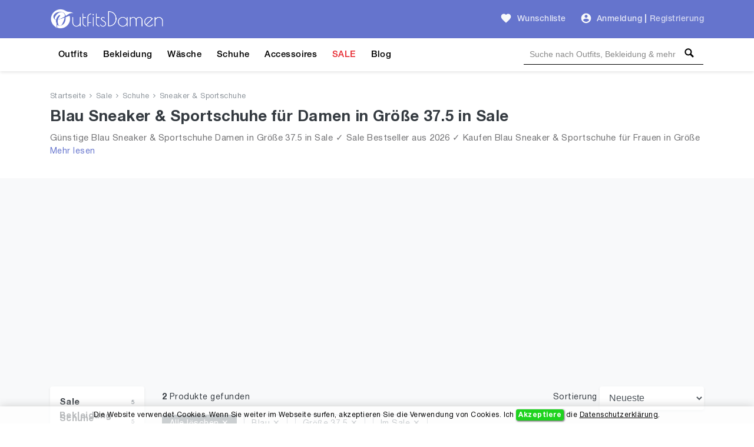

--- FILE ---
content_type: text/html; charset=UTF-8
request_url: https://outfitsdamen.de/sale-bekleidung-damen/schuhe/sneaker-sportschuhe/blau/groesse-37.5
body_size: 12324
content:
<!DOCTYPE html>
<html lang="de">
<head>
    <meta charset="UTF-8" />
    <meta name="viewport" content="width=device-width, initial-scale=1" />
    <title>Blau Sneaker & Sportschuhe für Damen in Größe 37.5 in Sale. Günstige Blau Sneaker & Sportschuhe für Frauen in Größe 37.5 Online Kaufen</title>
    <meta name="description" content="Günstige Blau Sneaker & Sportschuhe Damen in Größe 37.5 in Sale ✓ Sale Bestseller aus 2026 ✓ Kaufen Blau Sneaker & Sportschuhe für Frauen in Größe 37.5 in Sale!" />
        <link rel="alternate" hreflang="de-DE" href="https://outfitsdamen.de/sale-bekleidung-damen/schuhe/sneaker-sportschuhe/blau/groesse-37.5">
    <link rel="alternate" hreflang="x-default" href="https://outfitsdamen.de/sale-bekleidung-damen/schuhe/sneaker-sportschuhe/blau/groesse-37.5">
    
    <meta name="csrf-token" content="VIbPhSh8stQRY38WsRrHcaQIKfwrKrZ5ygMeVmAd" />
    
    
    <meta name="author" content="OutfitsDamen.de" />
    <meta name="copyright" content="OutfitsDamen.de" />
    <meta property="og:locale" content="de_DE" />
    <meta property="og:url" content="https://outfitsdamen.de/sale-bekleidung-damen/schuhe/sneaker-sportschuhe/blau/groesse-37.5" />
    <meta property="og:type" content="website" />
    <meta property="og:site_name" content="OutfitsDamen" />
    <meta property="og:title" content="Blau Sneaker & Sportschuhe für Damen in Größe 37.5 in Sale. Günstige Blau Sneaker & Sportschuhe für Frauen in Größe 37.5 Online Kaufen" />
    <meta property="og:description" content="Günstige Blau Sneaker & Sportschuhe Damen in Größe 37.5 in Sale ✓ Sale Bestseller aus 2026 ✓ Kaufen Blau Sneaker & Sportschuhe für Frauen in Größe 37.5 in Sale!" />
    <meta property="og:image" content="https://outfitsdamen.de/images/social-og-logo.jpg?v=1.0.9" />
    <meta name="og:image:alt" content="Frauen Outfits | Damen Outfits | Frauen Bekleidung" />
        
    <meta name="twitter:card" content="summary" />
    <meta name="twitter:site" content="@outfitsdamen" />
    <meta name="twitter:title" content="Blau Sneaker & Sportschuhe für Damen in Größe 37.5 in Sale. Günstige Blau Sneaker & Sportschuhe für Frauen in Größe 37.5 Online Kaufen" />
    <meta name="twitter:description" content="Günstige Blau Sneaker & Sportschuhe Damen in Größe 37.5 in Sale ✓ Sale Bestseller aus 2026 ✓ Kaufen Blau Sneaker & Sportschuhe für Frauen in Größe 37.5 in Sale!" />
    <meta name="twitter:image" content="https://outfitsdamen.de/images/social-og-logo.jpg?v=1.0.9" />
    <meta name="twitter:domain" content="https://outfitsdamen.de" />
    
            <meta name="robots" content="index, follow" />            <meta name="wot-verification" content="fd5a80dcb8c10f5c7101"/>
    <meta name="p:domain_verify" content="01946149dee04bbc38878f9a38e2be1e"/>
    <meta name="google-site-verification" content="AVqBIABZh3tGAheWAqQR1o_o5Yajyc_P_8G3VQ8owAA" />
    <meta name="verification" content="a6ac585d8c21b5cf0e6e5648291719ba" />

    <!-- Global site tag (gtag.js) - Google Analytics -->
    <script async src="https://www.googletagmanager.com/gtag/js?id=UA-178508064-1" type="5dadfae5a7c5b89f0871fecc-text/javascript"></script>
    <script type="5dadfae5a7c5b89f0871fecc-text/javascript">
        window.dataLayer = window.dataLayer || [];
        function gtag(){dataLayer.push(arguments);}
        gtag('js', new Date());

        gtag('config', 'UA-178508064-1');
    </script>

	<!-- Facebook Pixel Code -->
	<script type="5dadfae5a7c5b89f0871fecc-text/javascript">
	!function(f,b,e,v,n,t,s)
	{if(f.fbq)return;n=f.fbq=function(){n.callMethod?
	n.callMethod.apply(n,arguments):n.queue.push(arguments)};
	if(!f._fbq)f._fbq=n;n.push=n;n.loaded=!0;n.version='2.0';
	n.queue=[];t=b.createElement(e);t.async=!0;
	t.src=v;s=b.getElementsByTagName(e)[0];
	s.parentNode.insertBefore(t,s)}(window, document,'script',
	'https://connect.facebook.net/en_US/fbevents.js');
	fbq('init', '157538659483184');
	fbq('track', 'PageView');
	</script>
	<!-- End Facebook Pixel Code -->

	                <!-- Yandex.Metrika counter -->
        
           
           
           

           
                
                
                
                
                
           
        
        <!-- /Yandex.Metrika counter -->
            
    <script type="application/ld+json">{
        "@context": "https://schema.org",
        "@type": "WebSite",
        "name": "OutfitsDamen",
        "url": "https://outfitsdamen.de",
        "sameAs": [
          "https://www.facebook.com/OutfitsDamen",
          "https://www.pinterest.com/outfitsdamen",
          "https://www.instagram.com/outfitsdamen"
        ]
      }
    </script>

    <script type="application/ld+json">{
       "@context": "https://schema.org",
       "@type": "WebPage",
       "url": "https://outfitsdamen.de/sale-bekleidung-damen/schuhe/sneaker-sportschuhe/blau/groesse-37.5",
       "name": "Blau Sneaker & Sportschuhe für Damen in Größe 37.5 in Sale. Günstige Blau Sneaker & Sportschuhe für Frauen in Größe 37.5 Online Kaufen",
       "description": "Günstige Blau Sneaker & Sportschuhe Damen in Größe 37.5 in Sale ✓ Sale Bestseller aus 2026 ✓ Kaufen Blau Sneaker & Sportschuhe für Frauen in Größe 37.5 in Sale!"
      }</script>

    <script type="application/ld+json">{
            "@context": "https://schema.org",
            "@type": "BreadcrumbList",
            "name": "BreadcrumbList",
            "itemListElement": [{"@type":"ListItem","position":1,"item":"https://outfitsdamen.de","name":"Startseite"},{"@type":"ListItem","position":2,"item":"https://outfitsdamen.de/sale-bekleidung-damen/blau/groesse-37.5","name":"Sale"},{"@type":"ListItem","position":3,"item":"https://outfitsdamen.de/sale-bekleidung-damen/schuhe/blau/groesse-37.5","name":"Schuhe"},{"@type":"ListItem","position":4,"item":"https://outfitsdamen.de/sale-bekleidung-damen/schuhe/sneaker-sportschuhe/blau/groesse-37.5","name":"Sneaker & Sportschuhe"}]
          }</script>    <script type="application/ld+json">{
            "@context": "https://schema.org",
            "@type": "ItemList",
            "url": "https://outfitsdamen.de/sale-bekleidung-damen/schuhe/sneaker-sportschuhe/blau/groesse-37.5",
            "numberOfItems": 2,
            "name": "Blau Sneaker & Sportschuhe für Damen in Größe 37.5 in Sale. Günstige Blau Sneaker & Sportschuhe für Frauen in Größe 37.5 Online Kaufen",
            "description": "Günstige Blau Sneaker & Sportschuhe Damen in Größe 37.5 in Sale ✓ Sale Bestseller aus 2026 ✓ Kaufen Blau Sneaker & Sportschuhe für Frauen in Größe 37.5 in Sale!",
            "itemListElement": [{"@type":"ListItem","position":1,"item":{"@type":"Product","category":"Sneaker & Sportschuhe","url":"https://outfitsdamen.de/product/new-balance-damen-v-sneaker-28731","description":"Günstige Blau Sneaker & Sportschuhe Damen in Größe 37.5 in Sale ✓ Sale Bestseller aus 2026 ✓ Kaufen Blau Sneaker & Sportschuhe für Frauen in Größe 37.5 in Sale!","sku":28731,"name":"New Balance Damen 520v7 Sneaker","image":"https://outfitsdamen.de/storage/products/28731/new-balance-damen-v-sneaker-frauen-th.webp","brand":{"@type":"Brand","name":"New Balance"},"offers":{"@type":"Offer","availability":"https://schema.org/InStock","itemCondition":"https://schema.org/NewCondition","price":"48.00","priceCurrency":"EUR","priceValidUntil":"2026-03-17","url":"https://outfitsdamen.de/sale-bekleidung-damen/schuhe/sneaker-sportschuhe/blau/groesse-37.5"},"aggregateRating":{"@type":"aggregateRating","ratingValue":5,"ratingCount":1}}},{"@type":"ListItem","position":2,"item":{"@type":"Product","category":"Sneaker & Sportschuhe","url":"https://outfitsdamen.de/product/new-balance-damen-v-sneaker-28354","description":"Günstige Blau Sneaker & Sportschuhe Damen in Größe 37.5 in Sale ✓ Sale Bestseller aus 2026 ✓ Kaufen Blau Sneaker & Sportschuhe für Frauen in Größe 37.5 in Sale!","sku":28354,"name":"New Balance Damen 500v1 Sneaker","image":"https://outfitsdamen.de/storage/products/28354/new-balance-damen-v-sneaker-frauen-th.webp","brand":{"@type":"Brand","name":"New Balance"},"offers":{"@type":"Offer","availability":"https://schema.org/InStock","itemCondition":"https://schema.org/NewCondition","price":"72.99","priceCurrency":"EUR","priceValidUntil":"2026-03-17","url":"https://outfitsdamen.de/sale-bekleidung-damen/schuhe/sneaker-sportschuhe/blau/groesse-37.5"},"aggregateRating":{"@type":"aggregateRating","ratingValue":5,"ratingCount":1}}}]
          }</script>    
    <link href="https://outfitsdamen.de/sale-bekleidung-damen/schuhe/sneaker-sportschuhe/blau/groesse-37.5" rel="canonical">
    
    <link rel="icon" type="image/ico" sizes="32x32" href="https://outfitsdamen.de/images/favicon.ico?v=1.0.9">
	<link rel="apple-touch-icon" href="https://outfitsdamen.de/images/favicon.ico?v=1.0.9">
    
    <link href="https://outfitsdamen.de/css/fonts.css?v=1.0.9" rel="stylesheet">
    
        <link href="https://outfitsdamen.de/css/search/list.css?v=1.0.9" rel="stylesheet">
    
    
    
    
<script async src="https://pagead2.googlesyndication.com/pagead/js/adsbygoogle.js?client=ca-pub-3400591956056484" crossorigin="anonymous" type="5dadfae5a7c5b89f0871fecc-text/javascript"></script>
</head>
<body>
    <!-- Google Tag Manager (noscript) -->
    <noscript><iframe src="https://www.googletagmanager.com/ns.html?id=GTM-NFXZ4KX" height="0" width="0" style="display:none;visibility:hidden"></iframe></noscript>
    <!-- End Google Tag Manager (noscript) -->
    <header id="header">
        <div id="mobile-header">
    <div class="header navbar navbar-expand-md navbar-light">
        <div class="container">
            <span class="shadow-sm p-1 cursor-pointer" onclick="if (!window.__cfRLUnblockHandlers) return false; openNav('left')" data-cf-modified-5dadfae5a7c5b89f0871fecc-=""><svg
                        style="fill: rgba(255,255,255,0.8);" xmlns="http://www.w3.org/2000/svg" width="24" height="24"
                        viewBox="0 0 24 24"><path d="M0 0h24v24H0z" fill="none"/><path
                            d="M3 18h18v-2H3v2zm0-5h18v-2H3v2zm0-7v2h18V6H3z"/></svg>
            </span>

            <a class="navbar-brand" href="https://outfitsdamen.de">
                <img src="https://outfitsdamen.de/images/logo-white.png?v=1.0.9" height="30" width="166" alt="Outfits Damen Logo">
            </a>

            <div>
                <span class="shadow-sm p-1 cursor-pointer" id="open-close-mobile-search">
                    <svg xmlns="http://www.w3.org/2000/svg" x="0px" y="0px" width="20" height="20" viewBox="-1061 -334 2304 2304" class="text-color-80 mm-icon mm-icon--magnifier" style="
                        fill: #fff;
                    ">
                    <path class="mm-fill" d="M1163.6,1597.2l-564.4-564.4C679.8,901.2,728.6,748,728.6,582.2c0-480.4-389.7-870-870-870c-480.4,0-870,389.6-870,870 c0,480.3,389.6,870,870,870c165.7,0,319-48.8,450.6-129.1l564.4,564.1c39.6,39.6,105.3,39.4,145,0l145-145 C1203.2,1702.5,1203.2,1636.8,1163.6,1597.2z M-141.4,1162.2c-320.3,0-580-259.7-580-580s259.7-580,580-580s580,259.7,580,580 S178.9,1162.2-141.4,1162.2z"></path>
                    </svg>
                </span>
                <span class="shadow-sm p-1 cursor-pointer" onclick="if (!window.__cfRLUnblockHandlers) return false; openNav('right')" data-cf-modified-5dadfae5a7c5b89f0871fecc-=""><svg
                            class="gray-100" xmlns="http://www.w3.org/2000/svg"
                            width="24" height="24" viewBox="0 0 24 24">
                                                <path d="M12 2C6.48 2 2 6.48 2 12s4.48 10 10 10 10-4.48 10-10S17.52 2 12 2zm0 3c1.66 0 3 1.34 3 3s-1.34 3-3 3-3-1.34-3-3 1.34-3 3-3zm0 14.2c-2.5 0-4.71-1.28-6-3.22.03-1.99 4-3.08 6-3.08 1.99 0 5.97 1.09 6 3.08-1.29 1.94-3.5 3.22-6 3.22z"/>
                                                <path d="M0 0h24v24H0z" fill="none"/>
                                            </svg>
                </span>

                <div id="search-mobile-header-bottom-content">
                    <input name="keywords" type="text" id="header-search-input-mobile" placeholder="Suche nach Outfits, Bekleidung &amp; mehr">
                    <div id="search-bar-icon-mobile" class="hover-search-icon">
                        <svg xmlns="http://www.w3.org/2000/svg" x="0px" y="0px" width="22" height="22" viewBox="-1061 -334 2304 2304" class="text-color-80 mm-icon mm-icon--magnifier">
                            <path class="mm-fill" d="M1163.6,1597.2l-564.4-564.4C679.8,901.2,728.6,748,728.6,582.2c0-480.4-389.7-870-870-870c-480.4,0-870,389.6-870,870 c0,480.3,389.6,870,870,870c165.7,0,319-48.8,450.6-129.1l564.4,564.1c39.6,39.6,105.3,39.4,145,0l145-145 C1203.2,1702.5,1203.2,1636.8,1163.6,1597.2z M-141.4,1162.2c-320.3,0-580-259.7-580-580s259.7-580,580-580s580,259.7,580,580 S178.9,1162.2-141.4,1162.2z"></path>
                        </svg>
                    </div>
                </div>
            </div>

        </div>
    </div>

    
    <nav class="side-left sidenav-menu">
        <div class="bg-indigo searchbox">
            
            
            
            
            <span class="closebtn" onclick="if (!window.__cfRLUnblockHandlers) return false; closeNav('left')" data-cf-modified-5dadfae5a7c5b89f0871fecc-="">&times;</span>
        </div>

        <ul class="list-unstyled components">
            <li>
                <a href="https://outfitsdamen.de/outfits">Outfits</a>
            </li>
            <li>
                <a href="https://outfitsdamen.de/bekleidung-damen">Bekleidung</a>
            </li>
            <li>
                <a href="https://outfitsdamen.de/bekleidung-damen/unterwaesche-nachtwaesche">Wäsche</a>
            </li>
            <li>
                <a href="https://outfitsdamen.de/bekleidung-damen/schuhe">Schuhe</a>
            </li>
            <li>
                <a href="https://outfitsdamen.de/bekleidung-damen/accessoires">Accessoires</a>
            </li>
            <li>
                <a href="https://outfitsdamen.de/sale-bekleidung-damen" class="text-red">SALE</a>
            </li>
            
            
            
            <li>
                <a href="https://outfitsdamen.de/blog-magazin">Blog</a>
            </li>
        </ul>
    </nav>
    

    
    <nav class="side-right sidenav-menu">
        <div class="bg-indigo searchbox">
            <span class="closebtn" onclick="if (!window.__cfRLUnblockHandlers) return false; closeNav('right')" data-cf-modified-5dadfae5a7c5b89f0871fecc-="">&times;</span>
                    </div>

                    <div class="mobile-not-auth">
                <a href="https://outfitsdamen.de/login">
                    <span>Anmeldung</span>
                    <svg style="fill:rgba(0,0,0,.7);float: right;"
                         xmlns="http://www.w3.org/2000/svg" width="20" height="20" viewBox="0 0 24 24">
                        <path d="M12 2C6.48 2 2 6.48 2 12s4.48 10 10 10 10-4.48 10-10S17.52 2 12 2zm0 3c1.66 0 3 1.34 3 3s-1.34 3-3 3-3-1.34-3-3 1.34-3 3-3zm0 14.2c-2.5 0-4.71-1.28-6-3.22.03-1.99 4-3.08 6-3.08 1.99 0 5.97 1.09 6 3.08-1.29 1.94-3.5 3.22-6 3.22z"></path>
                        <path d="M0 0h24v24H0z" fill="none"></path>
                    </svg>
                </a>
                <a href="https://outfitsdamen.de/register">
                    <span>Registrierung</span>
                    <svg style="fill:rgba(0,0,0,.7);float: right;"
                         xmlns="http://www.w3.org/2000/svg" width="20" height="20" viewBox="0 0 24 24">
                        <path fill="none" d="M0 0h24v24H0V0z"/>
                        <path d="M3 17.25V21h3.75L17.81 9.94l-3.75-3.75L3 17.25zM5.92 19H5v-.92l9.06-9.06.92.92L5.92 19zM20.71 5.63l-2.34-2.34c-.2-.2-.45-.29-.71-.29s-.51.1-.7.29l-1.83 1.83 3.75 3.75 1.83-1.83c.39-.39.39-1.02 0-1.41z"/>
                    </svg>
                </a>
            </div>
            </nav>
    

    <div id="overlay"></div>
</div>



<div id="desktop-header">
    
    <nav class="header navbar navbar-expand-md navbar-light">
        <div class="container">
            <a class="navbar-brand" href="https://outfitsdamen.de">
                <img src="https://outfitsdamen.de/images/logo-white.png?v=1.0.9" height="35" width="194" alt="Outfits Damen Logo">
            </a>

            
            

            <a class="ml-auto pl-4 text-white-80 font-weight-500 text-decoration-none hover-text-white"
               href="https://outfitsdamen.de/login"><svg class="wishlist" id="favorite_icon_227" xmlns="http://www.w3.org/2000/svg" width="20" height="20" viewBox="0 0 24 24">
                    <path d="M0 0h24v24H0z" fill="none"></path><path d="M12 21.35l-1.45-1.32C5.4 15.36 2 12.28 2 8.5 2 5.42 4.42 3 7.5 3c1.74 0 3.41.81 4.5 2.09C13.09 3.81 14.76 3 16.5 3 19.58 3 22 5.42 22 8.5c0 3.78-3.4 6.86-8.55 11.54L12 21.35z"></path></svg>
                <span class="pl-1">Wunschliste</span></a>

            
            <div class="pl-4">
                <ul class="navbar-nav">
                    
                                            <li class="nav-item pr-1">
                            <div class="nav-link pr-0 pl-0">
                                <svg class="auth-svg" xmlns="http://www.w3.org/2000/svg" width="20"
                                     height="20" viewBox="0 0 24 24">
                                    <path d="M12 2C6.48 2 2 6.48 2 12s4.48 10 10 10 10-4.48 10-10S17.52 2 12 2zm0 3c1.66 0 3 1.34 3 3s-1.34 3-3 3-3-1.34-3-3 1.34-3 3-3zm0 14.2c-2.5 0-4.71-1.28-6-3.22.03-1.99 4-3.08 6-3.08 1.99 0 5.97 1.09 6 3.08-1.29 1.94-3.5 3.22-6 3.22z"/>
                                    <path d="M0 0h24v24H0z" fill="none"/>
                                </svg>
                            </div>
                        </li>
                        <li class="nav-item pl-0">
                            <a class="nav-link text-white-80 font-weight-500 pr-1 pl-1"
                               href="https://outfitsdamen.de/login">Anmeldung</a>
                        </li>
                                                    <li class="nav-item">
                                <span class="text-white-80 nav-link no-hover font-weight-bold pl-0 pr-0">|</span>
                            </li>
                            <li class="nav-item">
                                <a class="nav-link text-white-70 font-weight-500 pl-1 pr-0"
                                   href="https://outfitsdamen.de/register">Registrierung</a>
                            </li>
                                                            </ul>
            </div>
        </div>
    </nav>
    

    
    <div class="menu-nav">
        <nav class="container navbar navbar-expand navbar-dark navbar-laravel">
            
            <ul class="navbar-nav mr-auto">
                <li class="pointer nav-item">
                    <a class="nav-link" href="https://outfitsdamen.de/outfits">Outfits</a>
                </li>
                <li class="pointer nav-item">
                    <a class="nav-link" href="https://outfitsdamen.de/bekleidung-damen">Bekleidung</a>
                </li>
                <li class="pointer nav-item">
                    <a class="nav-link" href="https://outfitsdamen.de/bekleidung-damen/unterwaesche-nachtwaesche">Wäsche</a>
                </li>
                <li class="pointer nav-item">
                    <a class="nav-link" href="https://outfitsdamen.de/bekleidung-damen/schuhe">Schuhe</a>
                </li>
                <li class="pointer nav-item">
                    <a class="nav-link" href="https://outfitsdamen.de/bekleidung-damen/accessoires">Accessoires</a>
                </li>
                <li class="pointer nav-item">
                    <a class="nav-link text-red" href="https://outfitsdamen.de/sale-bekleidung-damen">SALE</a>
                </li>
                
                
                
                <li class="pointer nav-item">
                    <a class="nav-link" href="https://outfitsdamen.de/blog-magazin">Blog</a>
                </li>
            </ul>
            

            
            <div class="search-bar">
                <input name="keywords" type="text" id="header-search-input"
                       placeholder="Suche nach Outfits, Bekleidung & mehr"
                       >
                <div id="search-bar-icon" class="hover-search-icon">
                    <svg style="fill: rgba(0,0,0,1); cursor: pointer;" xmlns="http://www.w3.org/2000/svg" x="0px"
                         y="0px" width="16" height="16" viewBox="-1061 -334 2304 2304"
                         class="mm-icon mm-icon--magnifier">
                        <path class="mm-fill"
                              d="M1163.6,1597.2l-564.4-564.4C679.8,901.2,728.6,748,728.6,582.2c0-480.4-389.7-870-870-870c-480.4,0-870,389.6-870,870 c0,480.3,389.6,870,870,870c165.7,0,319-48.8,450.6-129.1l564.4,564.1c39.6,39.6,105.3,39.4,145,0l145-145 C1203.2,1702.5,1203.2,1636.8,1163.6,1597.2z M-141.4,1162.2c-320.3,0-580-259.7-580-580s259.7-580,580-580s580,259.7,580,580 S178.9,1162.2-141.4,1162.2z"></path>
                    </svg>
                </div>
            </div>
        </nav>
    </div>
    
</div>
    </header>
    <main id="body">
        
    
    <div class="search-header jumbotron">
        <div class="container">

                            <nav class="breadcrumbs mb-2">
                                            <a href="https://outfitsdamen.de">Startseite</a>
                        <span><svg xmlns="http://www.w3.org/2000/svg"
                                                                          fill="#8e959c" width="8" height="8"
                                                                          viewBox="0 0 24 24"><path
                                        d="M5.88 4.12L13.76 12l-7.88 7.88L8 22l10-10L8 2z"/><path fill="none"
                                                                                                  d="M0 0h24v24H0z"/></svg></span>                                             <a href="https://outfitsdamen.de/sale-bekleidung-damen/blau/groesse-37.5">Sale</a>
                        <span><svg xmlns="http://www.w3.org/2000/svg"
                                                                          fill="#8e959c" width="8" height="8"
                                                                          viewBox="0 0 24 24"><path
                                        d="M5.88 4.12L13.76 12l-7.88 7.88L8 22l10-10L8 2z"/><path fill="none"
                                                                                                  d="M0 0h24v24H0z"/></svg></span>                                             <a href="https://outfitsdamen.de/sale-bekleidung-damen/schuhe/blau/groesse-37.5">Schuhe</a>
                        <span><svg xmlns="http://www.w3.org/2000/svg"
                                                                          fill="#8e959c" width="8" height="8"
                                                                          viewBox="0 0 24 24"><path
                                        d="M5.88 4.12L13.76 12l-7.88 7.88L8 22l10-10L8 2z"/><path fill="none"
                                                                                                  d="M0 0h24v24H0z"/></svg></span>                                             <a href="https://outfitsdamen.de/sale-bekleidung-damen/schuhe/sneaker-sportschuhe/blau/groesse-37.5">Sneaker &amp; Sportschuhe</a>
                                                            </nav>
            
            
                                                <h1 class="text-dark mb-2">Blau Sneaker &amp; Sportschuhe für Damen in Größe 37.5   in Sale </h1>
                                                    <div class="text-container">
                        <p class="content hideContent text-black-60 mb-1 fs-15">Günstige Blau Sneaker &amp; Sportschuhe Damen in Größe 37.5 in Sale ✓ Sale Bestseller aus 2026 ✓ Kaufen Blau Sneaker &amp; Sportschuhe für Frauen in Größe 37.5 in Sale!</p>
                        <div class="show-more mt-1"></div>
                    </div>
                                    </div>
    </div>
    

    <div class="bg-gray-100">
        
        <div class="js-error-messages container pt-4 display-none">
            <div class="col-md-12 alert alert-danger mb-0 fs-14"></div>
        </div>

                

        
        <div class="bg-gray-100 search-list-block container section-paddings">
            <div class="row">
                
                <div id="hidden-flited-category-block">&nbsp;</div>
                <div class="col-md-12 col-lg-3 col-xl-2 a-link-hover filters-block">
                    
                    <div class="row mobile-filter-content">
                        
                        
                        <div class="col-md-12 d-inline-flex mb-1">
                            <button class="fs-15 shadow-sm w-100 mr-1" data-toggle="collapse" data-target="#filterMobileCategory">
                                <svg xmlns="http://www.w3.org/2000/svg" viewBox="0 0 512 512" width="14px" height="14px"><path d="M40 48C26.7 48 16 58.7 16 72v48c0 13.3 10.7 24 24 24H88c13.3 0 24-10.7 24-24V72c0-13.3-10.7-24-24-24H40zM192 64c-17.7 0-32 14.3-32 32s14.3 32 32 32H480c17.7 0 32-14.3 32-32s-14.3-32-32-32H192zm0 160c-17.7 0-32 14.3-32 32s14.3 32 32 32H480c17.7 0 32-14.3 32-32s-14.3-32-32-32H192zm0 160c-17.7 0-32 14.3-32 32s14.3 32 32 32H480c17.7 0 32-14.3 32-32s-14.3-32-32-32H192zM16 232v48c0 13.3 10.7 24 24 24H88c13.3 0 24-10.7 24-24V232c0-13.3-10.7-24-24-24H40c-13.3 0-24 10.7-24 24zM40 368c-13.3 0-24 10.7-24 24v48c0 13.3 10.7 24 24 24H88c13.3 0 24-10.7 24-24V392c0-13.3-10.7-24-24-24H40z"/></svg>
                                <span class="ml-1">Kategorien </span>
                            </button>
                            <button class="fs-15 shadow-sm w-100" data-toggle="collapse" data-target="#filterMobileAll">
                                <svg xmlns="http://www.w3.org/2000/svg" xmlns:xlink="http://www.w3.org/1999/xlink" width="14px" height="14px" viewBox="0 0 24 24" version="1.1" fill="#000000">
                                    <g id="surface31019">
                                        <path style=" stroke:none;fill-rule:nonzero;fill:#000000;fill-opacity:1;" d="M 4.984375 1.984375 C 4.433594 1.996094 3.992188 2.449219 4 3 L 4 4 L 3.5 4 C 2.671875 4 2 4.671875 2 5.5 C 2 6.328125 2.671875 7 3.5 7 L 6.5 7 C 7.328125 7 8 6.328125 8 5.5 C 8 4.671875 7.328125 4 6.5 4 L 6 4 L 6 3 C 6.003906 2.730469 5.898438 2.46875 5.707031 2.277344 C 5.515625 2.085938 5.253906 1.980469 4.984375 1.984375 Z M 11.984375 1.984375 C 11.433594 1.996094 10.992188 2.449219 11 3 L 11 14 L 10.5 14 C 9.671875 14 9 14.671875 9 15.5 C 9 16.328125 9.671875 17 10.5 17 L 13.5 17 C 14.328125 17 15 16.328125 15 15.5 C 15 14.671875 14.328125 14 13.5 14 L 13 14 L 13 3 C 13.003906 2.730469 12.898438 2.46875 12.707031 2.277344 C 12.515625 2.085938 12.253906 1.980469 11.984375 1.984375 Z M 18.984375 1.984375 C 18.433594 1.996094 17.992188 2.449219 18 3 L 18 9 L 17.5 9 C 16.671875 9 16 9.671875 16 10.5 C 16 11.328125 16.671875 12 17.5 12 L 20.5 12 C 21.328125 12 22 11.328125 22 10.5 C 22 9.671875 21.328125 9 20.5 9 L 20 9 L 20 3 C 20.003906 2.730469 19.898438 2.46875 19.707031 2.277344 C 19.515625 2.085938 19.253906 1.980469 18.984375 1.984375 Z M 4 9 L 4 21 C 4 21.550781 4.449219 22 5 22 C 5.550781 22 6 21.550781 6 21 L 6 9 Z M 18 14 L 18 21 C 18 21.550781 18.449219 22 19 22 C 19.550781 22 20 21.550781 20 21 L 20 14 Z M 11 19 L 11 21 C 11 21.550781 11.449219 22 12 22 C 12.550781 22 13 21.550781 13 21 L 13 19 Z M 11 19 "/>
                                    </g>
                                </svg><span class="ml-1">Filter </span>
                            </button>
                        </div>
                    </div>
                    

                    
                    <div  id="filterMobileCategory" class="col-md-12 mobile-categories collapse hide">
                        <div class="card shadow-sm border-0">
                            <div class="card-body">
                                
                                <div class="categories-item-row h-28px">
                                    <a href="https://outfitsdamen.de/sale-bekleidung-damen/blau/groesse-37.5"
                                       class="text-dark font-weight-bold w-100 fs-15">Sale Bekleidung</a>
                                    <p class="text-right text-secondary m-0 fs-10 pt-5px">5</p>
                                </div>
                                

                                
                                                                                                            <div class="categories-item-row">
                                            <a href="https://outfitsdamen.de/sale-bekleidung-damen/schuhe/blau/groesse-37.5"
                                               class="text-dark font-weight-bold w-100 fs-15">Schuhe</a>
                                            <p class="text-right text-secondary m-0 fs-10 pt-5px">5</p>
                                        </div>
                                                                                                    

                                
                                                                    <div class="categories-item-row">
                                        <a href="https://outfitsdamen.de/sale-bekleidung-damen/schuhe/sneaker-sportschuhe/blau/groesse-37.5"
                                           class="text-dark font-weight-bold w-100 fs-15">Sneaker &amp; Sportschuhe</a>
                                        <p class="text-right text-secondary m-0 fs-10 pt-5px">2</p>
                                    </div>
                                                                

                                
                                                                
                            </div>
                        </div>
                    </div>

                    <div id="filterMobileAll" class="collapse hide">
                        
                        <div class="desktop-categories card shadow-sm border-0">
                            
                            <div class="card-body">
                                <div id="filterCategory" class="collapse show">

                                    
                                    <div class="categories-item-row h-28px">
                                        <a href="https://outfitsdamen.de/sale-bekleidung-damen/blau/groesse-37.5"
                                           class="text-dark font-weight-bold w-100 fs-15">Sale Bekleidung</a>
                                        <p class="text-right text-secondary m-0 fs-10">5</p>
                                    </div>
                                    

                                    
                                                                                                                        <div class="categories-item-row">
                                                <a href="https://outfitsdamen.de/sale-bekleidung-damen/schuhe/blau/groesse-37.5"
                                                   class="text-dark font-weight-bold w-100 fs-15">Schuhe</a>
                                                <p class="text-right text-secondary m-0 fs-10 pt-5px">5</p>
                                            </div>
                                                                                                                

                                    
                                                                            <div class="categories-item-row">
                                            <a href="https://outfitsdamen.de/sale-bekleidung-damen/schuhe/sneaker-sportschuhe/blau/groesse-37.5"
                                               class="text-dark font-weight-bold w-100 fs-15">Sneaker &amp; Sportschuhe</a>
                                            <p class="text-right text-secondary m-0 fs-10 pt-5px">2</p>
                                        </div>
                                                                        

                                    
                                                                        
                                </div>
                            </div>
                        </div>
                        


                        <div class="mobile-filter-content">
                            <div class="d-inline-flex w-100 cursor-pointer filter-margins-paddings" data-toggle="collapse" data-target="#filterSortierung">
                                <div class="w-100">
                                    <span class="filter-title text-dark">Sortierung</span>
                                </div>
                                <div class="w-100 text-right">
                                    <svg xmlns="http://www.w3.org/2000/svg" class="arrow-down-search" width="14" height="14" viewBox="0 0 24 24">
                                        <path d="M5.88 4.12L13.76 12l-7.88 7.88L8 22l10-10L8 2z"/>
                                        <path fill="none" d="M0 0h24v24H0z"/>
                                    </svg>
                                </div>
                            </div>

                            <hr/>
                            <div id="filterSortierung" class="collapse show filter-margins-paddings">
                                <div class="mobile-category mb-0 bg-transparent">
                                    <div class="mobile-category-navbar horizontal-flex">
                                        <span class="left-arrow"><svg xmlns="http://www.w3.org/2000/svg" width="10" height="10" viewBox="0 0 24 24"><path d="M5.88 4.12L13.76 12l-7.88 7.88L8 22l10-10L8 2z"></path><path fill="none" d="M0 0h24v24H0z"></path></svg></span>
                                        <span class="right-arrow"><svg xmlns="http://www.w3.org/2000/svg" width="10" height="10" viewBox="0 0 24 24"><path d="M5.88 4.12L13.76 12l-7.88 7.88L8 22l10-10L8 2z"></path><path fill="none" d="M0 0h24v24H0z"></path></svg></span>
                                        <div class="mobile-category-navbar-container">
                                            <div class="mobile-category-navbar-scroll">
                                                <span class="sorting-value btn btn-middle cursor-pointer  font-weight-bold >" onclick="if (!window.__cfRLUnblockHandlers) return false; orderBy('date')" data-cf-modified-5dadfae5a7c5b89f0871fecc-="">Neueste</span>
                                                <span class="sorting-value btn btn-middle cursor-pointer " onclick="if (!window.__cfRLUnblockHandlers) return false; orderBy('price-low')" data-cf-modified-5dadfae5a7c5b89f0871fecc-="">Preis: aufsteigend</span>
                                                <span class="sorting-value btn btn-middle cursor-pointer " onclick="if (!window.__cfRLUnblockHandlers) return false; orderBy('price-high')" data-cf-modified-5dadfae5a7c5b89f0871fecc-="">Preis: absteigend</span>
                                                <span class="sorting-value btn btn-middle cursor-pointer " onclick="if (!window.__cfRLUnblockHandlers) return false; orderBy('trending')" data-cf-modified-5dadfae5a7c5b89f0871fecc-="">Trend</span>
                                            </div>
                                        </div>
                                    </div>
                                </div>
                            </div>
                        </div>

                                                    
                            <div class="d-inline-flex w-100 cursor-pointer filter-margins-paddings" data-toggle="collapse" data-target="#filterPrice">
                                <div class="w-100">
                                    <span class="filter-title text-dark">Preis</span>
                                </div>
                                <div class="w-100 text-right">
                                    <svg xmlns="http://www.w3.org/2000/svg" class="arrow-down-search" width="14" height="14" viewBox="0 0 24 24">
                                        <path d="M5.88 4.12L13.76 12l-7.88 7.88L8 22l10-10L8 2z"/>
                                        <path fill="none" d="M0 0h24v24H0z"/>
                                    </svg>
                                </div>
                            </div>

                            <hr/>

                            <div id="filterPrice" class="collapse show filter-margins-paddings">
                                <div class="w-100 d-inline-flex">
                                    <div class="position-relative">
                                        <span class="filter-price-dollar">€</span>
                                        <input placeholder="0.01" oninput="if (!window.__cfRLUnblockHandlers) return false; this.value=this.value.replace(/[^0-9]/g,'');" id="min-price" type="text" name="min-price" value="" class="form-control filter-price-input" data-cf-modified-5dadfae5a7c5b89f0871fecc-="">
                                    </div>
                                    <span class="filter-price-middle-underline"> _ </span>
                                    <div class="position-relative">
                                        <span class="filter-price-dollar">€</span>
                                        <input placeholder="932.99" oninput="if (!window.__cfRLUnblockHandlers) return false; this.value=this.value.replace(/[^0-9]/g,'');" id="max-price" type="text" name="max-price" value="" class="form-control filter-price-input" data-cf-modified-5dadfae5a7c5b89f0871fecc-="">
                                    </div>
                                    <button onclick="if (!window.__cfRLUnblockHandlers) return false; searchByPrice();" type="button" class="btn-price-search" title="Filter pries" data-cf-modified-5dadfae5a7c5b89f0871fecc-="">
                                        <svg xmlns="http://www.w3.org/2000/svg" width="12" height="10" viewBox="0 0 24 24">
                                            <path d="M5.88 4.12L13.76 12l-7.88 7.88L8 22l10-10L8 2z"/>
                                            <path fill="none" d="M0 0h24v24H0z"/>
                                        </svg>
                                    </button>
                                </div>
                                                                    <div class="custom-control custom-checkbox w-100 filter-item-row mt-3">
                                        <input onclick="if (!window.__cfRLUnblockHandlers) return false; location.href = 'https://outfitsdamen.de/bekleidung-damen/schuhe/sneaker-sportschuhe/blau/groesse-37.5';" checked type="checkbox" class="custom-control-input cursor-pointer" name="sale" id="sale" value="1" data-cf-modified-5dadfae5a7c5b89f0871fecc-="">
                                        <label class="w-100 custom-control-label fs-14 cursor-pointer" for="sale">Im Sale</label>
                                    </div>
                                                            </div>
                            
                        
                                                    <div class="d-inline-flex w-100 cursor-pointer filter-margins-paddings" data-toggle="collapse" data-target="#filterColors">
                                <div class="w-100">
                                    <span class="filter-title text-dark">Farben</span>
                                </div>
                                <div class="text-right">
                                    <svg xmlns="http://www.w3.org/2000/svg" class="arrow-down-search" width="14" height="14" viewBox="0 0 24 24">
                                        <path d="M5.88 4.12L13.76 12l-7.88 7.88L8 22l10-10L8 2z"/>
                                        <path fill="none" d="M0 0h24v24H0z"/>
                                    </svg>
                                </div>
                            </div>

                            <hr/>

                            <div id="filterColors" class="collapse show filter-margins-paddings">
                                <div class="overflow-content-scrollbar filter-overflow pr-2 ">
                                                                                                                <div class="categories-item-row color-filter-content color-filter-content-active ">
                                            <a class="w-100 display-inline-flex color-filter-content-blau text-dark fs-15" href="https://outfitsdamen.de/sale-bekleidung-damen/schuhe/sneaker-sportschuhe/groesse-37.5" class="text-dark w-100 fs-15">
                                                Blau
                                                                                                    <span class="checkmark">
                                                      <div class="checkmark_stem"></div>
                                                      <div class="checkmark_kick"></div>
                                                    </span>
                                                                                            </a>
                                            <p class="text-right text-secondary m-0 fs-10">2</p>
                                        </div>
                                                                                                                    <div class="categories-item-row color-filter-content ">
                                            <a class="w-100 display-inline-flex color-filter-content-weiss text-dark fs-15" href="https://outfitsdamen.de/sale-bekleidung-damen/schuhe/sneaker-sportschuhe/weiss/groesse-37.5" class="text-dark w-100 fs-15">
                                                Weiß
                                                                                            </a>
                                            <p class="text-right text-secondary m-0 fs-10">15</p>
                                        </div>
                                                                                                                    <div class="categories-item-row color-filter-content ">
                                            <a class="w-100 display-inline-flex color-filter-content-schwarz text-dark fs-15" href="https://outfitsdamen.de/sale-bekleidung-damen/schuhe/sneaker-sportschuhe/schwarz/groesse-37.5" class="text-dark w-100 fs-15">
                                                Schwarz
                                                                                            </a>
                                            <p class="text-right text-secondary m-0 fs-10">6</p>
                                        </div>
                                                                                                                    <div class="categories-item-row color-filter-content ">
                                            <a class="w-100 display-inline-flex color-filter-content-rosa text-dark fs-15" href="https://outfitsdamen.de/sale-bekleidung-damen/schuhe/sneaker-sportschuhe/rosa/groesse-37.5" class="text-dark w-100 fs-15">
                                                Rosa
                                                                                            </a>
                                            <p class="text-right text-secondary m-0 fs-10">3</p>
                                        </div>
                                                                                                                    <div class="categories-item-row color-filter-content ">
                                            <a class="w-100 display-inline-flex color-filter-content-gold text-dark fs-15" href="https://outfitsdamen.de/sale-bekleidung-damen/schuhe/sneaker-sportschuhe/gold/groesse-37.5" class="text-dark w-100 fs-15">
                                                Gold
                                                                                            </a>
                                            <p class="text-right text-secondary m-0 fs-10">2</p>
                                        </div>
                                                                                                                    <div class="categories-item-row color-filter-content ">
                                            <a class="w-100 display-inline-flex color-filter-content-braun text-dark fs-15" href="https://outfitsdamen.de/sale-bekleidung-damen/schuhe/sneaker-sportschuhe/braun/groesse-37.5" class="text-dark w-100 fs-15">
                                                Braun
                                                                                            </a>
                                            <p class="text-right text-secondary m-0 fs-10">2</p>
                                        </div>
                                                                                                                    <div class="categories-item-row color-filter-content ">
                                            <a class="w-100 display-inline-flex color-filter-content-beige text-dark fs-15" href="https://outfitsdamen.de/sale-bekleidung-damen/schuhe/sneaker-sportschuhe/beige/groesse-37.5" class="text-dark w-100 fs-15">
                                                Beige
                                                                                            </a>
                                            <p class="text-right text-secondary m-0 fs-10">2</p>
                                        </div>
                                                                                                                    <div class="categories-item-row color-filter-content ">
                                            <a class="w-100 display-inline-flex color-filter-content-mehrfarbig text-dark fs-15" href="https://outfitsdamen.de/sale-bekleidung-damen/schuhe/sneaker-sportschuhe/mehrfarbig/groesse-37.5" class="text-dark w-100 fs-15">
                                                Mehrfarbig
                                                                                            </a>
                                            <p class="text-right text-secondary m-0 fs-10">1</p>
                                        </div>
                                                                                                                    <div class="categories-item-row color-filter-content ">
                                            <a class="w-100 display-inline-flex color-filter-content-grau text-dark fs-15" href="https://outfitsdamen.de/sale-bekleidung-damen/schuhe/sneaker-sportschuhe/grau/groesse-37.5" class="text-dark w-100 fs-15">
                                                Grau
                                                                                            </a>
                                            <p class="text-right text-secondary m-0 fs-10">1</p>
                                        </div>
                                                                                                                    <div class="categories-item-row color-filter-content ">
                                            <a class="w-100 display-inline-flex color-filter-content-rot text-dark fs-15" href="https://outfitsdamen.de/sale-bekleidung-damen/schuhe/sneaker-sportschuhe/rot/groesse-37.5" class="text-dark w-100 fs-15">
                                                Rot
                                                                                            </a>
                                            <p class="text-right text-secondary m-0 fs-10">1</p>
                                        </div>
                                                                                                            </div>
                            </div>
                        
                                                    <div class="d-inline-flex w-100 cursor-pointer filter-margins-paddings" data-toggle="collapse" data-target="#filterSizes">
                                <div class="w-100">
                                    <span class="filter-title text-dark">Größe</span>
                                </div>
                                <div class="text-right">
                                    <svg xmlns="http://www.w3.org/2000/svg" class="arrow-down-search" width="14" height="14" viewBox="0 0 24 24">
                                        <path d="M5.88 4.12L13.76 12l-7.88 7.88L8 22l10-10L8 2z"/>
                                        <path fill="none" d="M0 0h24v24H0z"/>
                                    </svg>
                                </div>
                            </div>

                            <hr/>

                            <div id="filterSizes" class="collapse show filter-margins-paddings">
                                <div class="overflow-content-scrollbar filter-overflow ">
                                                                                                                <div class="categories-item-row size-filter-content size-filter-content-active ">
                                            <a class="w-100 display-inline-flex text-dark fs-15" href="https://outfitsdamen.de/sale-bekleidung-damen/schuhe/sneaker-sportschuhe/blau" class="text-dark w-100 fs-15">
                                                 37.5                                                                                                     <span class="checkmark">
                                                      <div class="checkmark_stem"></div>
                                                      <div class="checkmark_kick"></div>
                                                    </span>
                                                                                            </a>
                                            <p class="text-right text-secondary m-0 fs-10">2</p>
                                        </div>
                                                                                                                    <div class="categories-item-row size-filter-content ">
                                            <a class="w-100 display-inline-flex text-dark fs-15" href="https://outfitsdamen.de/sale-bekleidung-damen/schuhe/sneaker-sportschuhe/blau/groesse-34" class="text-dark w-100 fs-15">
                                                 34                                                                                             </a>
                                            <p class="text-right text-secondary m-0 fs-10">1</p>
                                        </div>
                                                                                                                    <div class="categories-item-row size-filter-content ">
                                            <a class="w-100 display-inline-flex text-dark fs-15" href="https://outfitsdamen.de/sale-bekleidung-damen/schuhe/sneaker-sportschuhe/blau/groesse-36" class="text-dark w-100 fs-15">
                                                 36                                                                                             </a>
                                            <p class="text-right text-secondary m-0 fs-10">1</p>
                                        </div>
                                                                                                                    <div class="categories-item-row size-filter-content ">
                                            <a class="w-100 display-inline-flex text-dark fs-15" href="https://outfitsdamen.de/sale-bekleidung-damen/schuhe/sneaker-sportschuhe/blau/groesse-36.5" class="text-dark w-100 fs-15">
                                                 36.5                                                                                             </a>
                                            <p class="text-right text-secondary m-0 fs-10">1</p>
                                        </div>
                                                                                                                    <div class="categories-item-row size-filter-content ">
                                            <a class="w-100 display-inline-flex text-dark fs-15" href="https://outfitsdamen.de/sale-bekleidung-damen/schuhe/sneaker-sportschuhe/blau/groesse-37" class="text-dark w-100 fs-15">
                                                 37                                                                                             </a>
                                            <p class="text-right text-secondary m-0 fs-10">21</p>
                                        </div>
                                                                                                                    <div class="categories-item-row size-filter-content ">
                                            <a class="w-100 display-inline-flex text-dark fs-15" href="https://outfitsdamen.de/sale-bekleidung-damen/schuhe/sneaker-sportschuhe/blau/groesse-38" class="text-dark w-100 fs-15">
                                                 38                                                                                             </a>
                                            <p class="text-right text-secondary m-0 fs-10">99</p>
                                        </div>
                                                                                                                    <div class="categories-item-row size-filter-content ">
                                            <a class="w-100 display-inline-flex text-dark fs-15" href="https://outfitsdamen.de/sale-bekleidung-damen/schuhe/sneaker-sportschuhe/blau/groesse-39" class="text-dark w-100 fs-15">
                                                 39                                                                                             </a>
                                            <p class="text-right text-secondary m-0 fs-10">1</p>
                                        </div>
                                                                                                                    <div class="categories-item-row size-filter-content ">
                                            <a class="w-100 display-inline-flex text-dark fs-15" href="https://outfitsdamen.de/sale-bekleidung-damen/schuhe/sneaker-sportschuhe/blau/groesse-40" class="text-dark w-100 fs-15">
                                                 40                                                                                             </a>
                                            <p class="text-right text-secondary m-0 fs-10">1</p>
                                        </div>
                                                                                                                    <div class="categories-item-row size-filter-content ">
                                            <a class="w-100 display-inline-flex text-dark fs-15" href="https://outfitsdamen.de/sale-bekleidung-damen/schuhe/sneaker-sportschuhe/blau/groesse-42" class="text-dark w-100 fs-15">
                                                 42                                                                                             </a>
                                            <p class="text-right text-secondary m-0 fs-10">1</p>
                                        </div>
                                                                                                            </div>
                            </div>
                        
                        
                                            </div>
                    <div id="mobile-filter-close-buttons">
                                                    <button id="remove-filters" onclick="if (!window.__cfRLUnblockHandlers) return false; location.href='https://outfitsdamen.de/bekleidung-damen'" data-cf-modified-5dadfae5a7c5b89f0871fecc-="">✕ Zurücksetzen</button>
                                                <button id="closeMobileFilters">&#8678; Schließen</button>
                    </div>
                </div>
                

                
                <div class="col-md-12 col-lg-9 col-xl-10">
                    
                    <div class="row">
                        <div class="col-lg-6">
                            <p class="text-left m-0 fs-14 mt-2">
                                <b>2</b> Produkte gefunden</p>
                        </div>

                        <div class="col-lg-6 mobile-hide d-none d-lg-block">
                            <div class="sort-control sorting-dropdown">
                                <span class="sorting-dropdown-text mr-1">Sortierung</span>
                                <select name="sort" class="form-control cursor-pointer shadow-sm border-0 fs-14" onchange="if (!window.__cfRLUnblockHandlers) return false; orderBy($(this).val())" data-cf-modified-5dadfae5a7c5b89f0871fecc-="">
                                    <option value="date"
                                                                                            selected >Neueste
                                    </option>
                                    <option value="price-low"
                                            >Preis: aufsteigend
                                    </option>
                                    <option value="price-high"
                                            >Preis: absteigend
                                    </option>
                                    <option value="trending"
                                            >Trend
                                    </option>
                                </select>
                            </div>
                        </div>
                    </div>

                                            <div class="row">
                            <div class="col-md-12 mt-2">
                                                                    <a class="btn btn-secondary mr-2 mb-2 btn-small fs-12" href="https://outfitsdamen.de/bekleidung-damen">Alle löschen &#10005;</a>
                                
                                                                    <a class="btn btn-outline-secondary mr-2 mb-2 btn-small fs-12" href="/sale-bekleidung-damen/schuhe/sneaker-sportschuhe/groesse-37.5">Blau &#10005;</a>
                                                                    <a class="btn btn-outline-secondary mr-2 mb-2 btn-small fs-12" href="/sale-bekleidung-damen/schuhe/sneaker-sportschuhe/blau">Größe 37.5 &#10005;</a>
                                                                    <a class="btn btn-outline-secondary mr-2 mb-2 btn-small fs-12" href="https://outfitsdamen.de/bekleidung-damen/schuhe/sneaker-sportschuhe/blau/groesse-37.5">Im Sale &#10005;</a>
                                                            </div>
                        </div>
                                        

                    
                                            <div class="row product-content-grid mt-4 products-track">
                                                                                                                        <div class="col-lg-3 col-md-4 col-sm-6 product-grid">
                                    <div class="product-image" data-product-id="28731" data-shop-product-id="B09H3MMJ92" data-shop-id="1">
                                                                                    <a href="https://outfitsdamen.de/go/new-balance-damen-v-sneaker-B09H3MMJ92" rel="noopener nofollow" target="_blank">
                                                <img alt="New Balance Sneaker &amp; Sportschuhe New Balance Damen 520v7 Sneaker"
                                                                                                                                                                   src="https://outfitsdamen.de/storage/products/28731/new-balance-damen-v-sneaker-frauen-th.webp"
                                                                                                        >
                                            </a>
                                                                                <ul class="social">
                                            <li>
                                                                                                    <a href="https://outfitsdamen.de/login" class="text-secondary"
                                                       title="Zur Wunschliste Hinzufügen">
                                                        <svg id="favorite_product_icon_28731"
                                                             xmlns="http://www.w3.org/2000/svg" width="20" height="20"
                                                             viewBox="0 0 24 24">
                                                            <path d="M0 0h24v24H0z" fill="none"/>
                                                            <path d="M12 21.35l-1.45-1.32C5.4 15.36 2 12.28 2 8.5 2 5.42 4.42 3 7.5 3c1.74 0 3.41.81 4.5 2.09C13.09 3.81 14.76 3 16.5 3 19.58 3 22 5.42 22 8.5c0 3.78-3.4 6.86-8.55 11.54L12 21.35z"/>
                                                        </svg>
                                                    </a>
                                                                                            </li>
                                            <li>
                                                <a href="https://outfitsdamen.de/product/new-balance-damen-v-sneaker-28731" class="text-secondary" title="Details Anzeigen">
                                                    <svg xmlns="http://www.w3.org/2000/svg" x="0px" y="0px" width="20" height="20" viewBox="-1061 -334 2304 2304" class="mm-icon mm-icon--magnifier">
                                                        <path class="mm-fill" d="M1163.6,1597.2l-564.4-564.4C679.8,901.2,728.6,748,728.6,582.2c0-480.4-389.7-870-870-870c-480.4,0-870,389.6-870,870 c0,480.3,389.6,870,870,870c165.7,0,319-48.8,450.6-129.1l564.4,564.1c39.6,39.6,105.3,39.4,145,0l145-145 C1203.2,1702.5,1203.2,1636.8,1163.6,1597.2z M-141.4,1162.2c-320.3,0-580-259.7-580-580s259.7-580,580-580s580,259.7,580,580 S178.9,1162.2-141.4,1162.2z"></path>
                                                    </svg>
                                                </a>
                                            </li>
                                                                                    </ul>
                                                                                    <span class="product-discount-label">-40%</span>
                                                                                
                                        
                                        
                                        
                                        
                                        
                                        
                                        
                                        
                                        
                                        
                                        
                                        
                                        
                                        
                                        
                                        
                                        
                                        
                                        
                                        
                                        
                                        
                                        
                                        
                                        
                                        
                                        
                                        
                                        
                                        
                                        
                                        
                                        
                                        
                                        
                                        
                                        
                                        
                                        
                                        
                                        
                                    </div>

                                    <div class="product-content" data-product-id="28731" data-shop-product-id="B09H3MMJ92" data-shop-id="1">
                                        <a href="https://outfitsdamen.de/go/new-balance-damen-v-sneaker-B09H3MMJ92" target="_blank" rel="noopener nofollow">
                                            <p class="brand"><span>New Balance</span></p>
                                            <p class="title">New Balance Damen 520v7 Sneaker</p>
                                                                                            <div class="price-content">
                                                    <span class="price">48.00</span>
                                                    <span class="price">€ <span> 80.00</span></span>
                                                    
                                                </div>
                                                                                        <span class="fs-12 gray-550 font-italic">Amazon</span>
                                        </a>
                                    </div>
                                </div>
                                                                                            <div class="col-lg-3 col-md-4 col-sm-6 product-grid">
                                    <div class="product-image" data-product-id="28354" data-shop-product-id="B077QJNDSX" data-shop-id="1">
                                                                                    <a href="https://outfitsdamen.de/go/new-balance-damen-v-sneaker-B077QJNDSX" rel="noopener nofollow" target="_blank">
                                                <img alt="New Balance Sneaker &amp; Sportschuhe New Balance Damen 500v1 Sneaker"
                                                                                                                                                                   src="https://outfitsdamen.de/storage/products/28354/new-balance-damen-v-sneaker-frauen-th.webp"
                                                                                                        >
                                            </a>
                                                                                <ul class="social">
                                            <li>
                                                                                                    <a href="https://outfitsdamen.de/login" class="text-secondary"
                                                       title="Zur Wunschliste Hinzufügen">
                                                        <svg id="favorite_product_icon_28354"
                                                             xmlns="http://www.w3.org/2000/svg" width="20" height="20"
                                                             viewBox="0 0 24 24">
                                                            <path d="M0 0h24v24H0z" fill="none"/>
                                                            <path d="M12 21.35l-1.45-1.32C5.4 15.36 2 12.28 2 8.5 2 5.42 4.42 3 7.5 3c1.74 0 3.41.81 4.5 2.09C13.09 3.81 14.76 3 16.5 3 19.58 3 22 5.42 22 8.5c0 3.78-3.4 6.86-8.55 11.54L12 21.35z"/>
                                                        </svg>
                                                    </a>
                                                                                            </li>
                                            <li>
                                                <a href="https://outfitsdamen.de/product/new-balance-damen-v-sneaker-28354" class="text-secondary" title="Details Anzeigen">
                                                    <svg xmlns="http://www.w3.org/2000/svg" x="0px" y="0px" width="20" height="20" viewBox="-1061 -334 2304 2304" class="mm-icon mm-icon--magnifier">
                                                        <path class="mm-fill" d="M1163.6,1597.2l-564.4-564.4C679.8,901.2,728.6,748,728.6,582.2c0-480.4-389.7-870-870-870c-480.4,0-870,389.6-870,870 c0,480.3,389.6,870,870,870c165.7,0,319-48.8,450.6-129.1l564.4,564.1c39.6,39.6,105.3,39.4,145,0l145-145 C1203.2,1702.5,1203.2,1636.8,1163.6,1597.2z M-141.4,1162.2c-320.3,0-580-259.7-580-580s259.7-580,580-580s580,259.7,580,580 S178.9,1162.2-141.4,1162.2z"></path>
                                                    </svg>
                                                </a>
                                            </li>
                                                                                    </ul>
                                                                                    <span class="product-discount-label">-3%</span>
                                                                                
                                        
                                        
                                        
                                        
                                        
                                        
                                        
                                        
                                        
                                        
                                        
                                        
                                        
                                        
                                        
                                        
                                        
                                        
                                        
                                        
                                        
                                        
                                        
                                        
                                        
                                        
                                        
                                        
                                        
                                        
                                        
                                        
                                        
                                        
                                        
                                        
                                        
                                        
                                        
                                        
                                        
                                    </div>

                                    <div class="product-content" data-product-id="28354" data-shop-product-id="B077QJNDSX" data-shop-id="1">
                                        <a href="https://outfitsdamen.de/go/new-balance-damen-v-sneaker-B077QJNDSX" target="_blank" rel="noopener nofollow">
                                            <p class="brand"><span>New Balance</span></p>
                                            <p class="title">New Balance Damen 500v1 Sneaker</p>
                                                                                            <div class="price-content">
                                                    <span class="price">72.99</span>
                                                    <span class="price">€ <span> 75.00</span></span>
                                                    
                                                </div>
                                                                                        <span class="fs-12 gray-550 font-italic">Amazon</span>
                                        </a>
                                    </div>
                                </div>
                                                    </div>

                        
                        <div class="mt-5">
                            <p class="font-weight-500 mb-1">Fashion Shop Kategorien</p>
                            <a class="fs-14" href="https://outfitsdamen.de/bekleidung-damen">Alle Bekleidung</a>&nbsp;|&nbsp;
                            <a class="fs-14" href="https://outfitsdamen.de/bekleidung-damen/accessoires">Accessoires</a>&nbsp;|&nbsp;
                            <a class="fs-14" href="https://outfitsdamen.de/bekleidung-damen/jacken-westen">Jacken &amp; Westen</a>&nbsp;|&nbsp;
                            <a class="fs-14" href="https://outfitsdamen.de/bekleidung-damen/maentel">Mäntel</a>&nbsp;|&nbsp;
                            <a class="fs-14" href="https://outfitsdamen.de/bekleidung-damen/kostueme-blazer">Kostüme &amp; Blazer</a>&nbsp;|&nbsp;
                            <a class="fs-14" href="https://outfitsdamen.de/bekleidung-damen/jeans">Jeans</a>&nbsp;|&nbsp;
                            <a class="fs-14" href="https://outfitsdamen.de/bekleidung-damen/hosen">Hosen</a>&nbsp;|&nbsp;
                            <a class="fs-14" href="https://outfitsdamen.de/bekleidung-damen/roecke">Röcke</a>&nbsp;|&nbsp;
                            <a class="fs-14" href="https://outfitsdamen.de/bekleidung-damen/shirts-tops">Shirts &amp; Tops</a>&nbsp;|&nbsp;
                            <a class="fs-14" href="https://outfitsdamen.de/bekleidung-damen/blusen-tuniken">Blusen &amp; Tuniken</a>&nbsp;|&nbsp;
                            <a class="fs-14" href="https://outfitsdamen.de/bekleidung-damen/pullover-strickmode">Pullover &amp; Strickmode</a>&nbsp;|&nbsp;
                            <a class="fs-14" href="https://outfitsdamen.de/bekleidung-damen/kleider">Kleider</a>&nbsp;|&nbsp;
                            <a class="fs-14" href="https://outfitsdamen.de/bekleidung-damen/unterwaesche-nachtwaesche">Unterwäsche &amp; Nachtwäsche</a>&nbsp;|&nbsp;
                            <a class="fs-14" href="https://outfitsdamen.de/bekleidung-damen/schuhe">Schuhe</a>

                            <p class="font-weight-500 mb-1 mt-3">Outfits Kategorien</p>
                            <a class="fs-14" href="https://outfitsdamen.de/outfits">Alle Outfits</a>&nbsp;|&nbsp;
                            <a class="fs-14" href="https://outfitsdamen.de/outfits/freizeit">Freizeit Outfits</a>&nbsp;|&nbsp;
                            <a class="fs-14" href="https://outfitsdamen.de/outfits/winter">Winter Outfits</a>&nbsp;|&nbsp;
                            <a class="fs-14" href="https://outfitsdamen.de/outfits/fruehlings">Frühlings Outfits</a>&nbsp;|&nbsp;
                            <a class="fs-14" href="https://outfitsdamen.de/outfits/herbst">Herbst Outfits</a>&nbsp;|&nbsp;
                            <a class="fs-14" href="https://outfitsdamen.de/outfits/sommer">Sommer Outfits</a>&nbsp;|&nbsp;
                            <a class="fs-14" href="https://outfitsdamen.de/outfits/party">Party Outfits</a>&nbsp;|&nbsp;
                            <a class="fs-14" href="https://outfitsdamen.de/outfits/sport">Sport Outfits</a>&nbsp;|&nbsp;
                            <a class="fs-14" href="https://outfitsdamen.de/outfits/business">Business Outfits</a>
                        </div>
                                        
                </div>
                
            </div>
        </div>
        
    </div>

    
        

    <input type="hidden" value="/sale-bekleidung-damen/schuhe/sneaker-sportschuhe/blau/groesse-37.5" id="currentUrlPath">
    <input type="hidden" value="[]" id="currentUrlQueryParamArr">
    </main>
    <footer id="footer">
        <div class="footer-content section-paddings">
    <div class="container">
        <div class="row fs-14">
            <div class="col-lg-4 footer-about">
                <a class="navbar-brand p-0" href="https://outfitsdamen.de">
                    <img class="lazyload" data-src="https://outfitsdamen.de/images/logo-black.png?v=1.0.9" src="[data-uri]" content="https://outfitsdamen.de/images/logo-black.png?v=1.0.9" height="30" width="166"
                         alt="Outfits Damen logo footer">
                </a>
                <p class="pt-3 text-black-60">
                    Wir dir ein Online-Portal rund um das Thema für Frauen Mode und Damen Bekleidung. Egal ob Freizeit, Büro oder Abend Outfits - wir helfen dir dabei den ultimativen Look zu entdecken und stellen dir täglich Outfits von angesagten Marken vor.
                </p>
                <p class="pt-0 text-black-60">Von Oberteilen und Pullovern über Hosen, Röcke und Kleider bis hin zu Schuhen und Accessoires ist alles dabei, was das Mode Herz der Frauen begehrt.</p>
				
				<p class="pt-0 text-black-60">Als Amazon-Partner verdienen wir an qualifizierten Käufen. Amazon und das Amazon-Logo sind Warenzeichen von Amazon.com, Inc. oder eines seiner verbundenen Unternehmen. Weitere Informationen finden Sie unter <a href="https://outfitsdamen.de/datenschutz">Datenschutz</a></p>
                <div class="row">
                    <div class="col-6 col-md-6">
                        <p class="m-0">
                            
                            <span class="fs-18 font-weight-bold">9,927</span>
                            <span class="fs-12">&nbsp;Outfits</span>
                        </p>
                    </div>
                    <div class="col-6 col-md-6">
                        <p class="m-0">
                            
                            <span class="fs-18 font-weight-bold">50,292</span>
                            <span class="fs-12">&nbsp;Bekleidung</span>
                        </p>
                    </div>
                </div>

            </div>
            <div class="col-lg-2 col-md-0"></div>
            <div class="col-lg-2 col-md-4 col-sm-4">
                <h3 class="footer-title">Outfit Kollektion</h3>
                <ul>
                    <li>
                        <a href="https://outfitsdamen.de/outfits/freizeit">Freizeit Outfits</a>
                    </li>
                    <li>
                        <a href="https://outfitsdamen.de/outfits/winter">Winter Outfits</a>
                    </li>
                    <li>
                        <a href="https://outfitsdamen.de/outfits/fruehlings">Frühlings Outfits</a>
                    </li>
                    <li>
                        <a href="https://outfitsdamen.de/outfits/herbst">Herbst Outfits</a>
                    </li>
                    <li>
                        <a href="https://outfitsdamen.de/outfits/sommer">Sommer Outfits</a>
                    </li>



                    <li>
                        <a href="https://outfitsdamen.de/outfits/party">Party Outfits</a>
                    </li>
                    <li>
                        <a href="https://outfitsdamen.de/outfits/sport">Sport Outfits</a>
                    </li>
                    <li>
                        <a href="https://outfitsdamen.de/outfits/business">Business Outfits</a>
                    </li>
                </ul>
            </div>
            <div class="col-lg-2 col-md-4 col-sm-4">
                <h3 class="footer-title">Bekleidung</h3>
                <ul>
                    <li>
                        <a href="https://outfitsdamen.de/bekleidung-damen/accessoires">Accessoires</a>
                    </li>
                    <li>
                        <a href="https://outfitsdamen.de/bekleidung-damen/jacken-westen">Jacken &amp; Westen</a>
                    </li>
                    <li>
                        <a href="https://outfitsdamen.de/bekleidung-damen/maentel">Mäntel</a>
                    </li>
                    <li>
                        <a href="https://outfitsdamen.de/bekleidung-damen/kostueme-blazer">Kostüme &amp; Blazer</a>
                    </li>
                    <li>
                        <a href="https://outfitsdamen.de/bekleidung-damen/jeans">Jeans</a>
                    </li>
                    <li>
                        <a href="https://outfitsdamen.de/bekleidung-damen/hosen">Hosen</a>
                    </li>
                    <li>
                        <a href="https://outfitsdamen.de/bekleidung-damen/roecke">Röcke</a>
                    </li>
                    <li>
                        <a href="https://outfitsdamen.de/bekleidung-damen/shirts-tops">Shirts &amp; Tops</a>
                    </li>
                    <li>
                        <a href="https://outfitsdamen.de/bekleidung-damen/blusen-tuniken">Blusen &amp; Tuniken</a>
                    </li>
                    <li>
                        <a href="https://outfitsdamen.de/bekleidung-damen/pullover-strickmode">Pullover &amp; Strickmode</a>
                    </li>
                    <li>
                        <a href="https://outfitsdamen.de/bekleidung-damen/kleider">Kleider</a>
                    </li>
                    <li>
                        <a href="https://outfitsdamen.de/bekleidung-damen/unterwaesche-nachtwaesche">Unterwäsche &amp; Nachtwäsche</a>
                    </li>
                    <li>
                        <a href="https://outfitsdamen.de/bekleidung-damen/schuhe">Schuhe</a>
                    </li>
                </ul>
            </div>
            <div class="col-lg-2 col-md-4 col-sm-4 about-website-column">
                <p>OutfitsDamen</p>
                <ul>
                    <li>
                        <a href="https://outfitsdamen.de/ueber-uns">Über uns</a>
                    </li>
                    <li>
                        <a href="https://outfitsdamen.de/nutzungsbedingungen">Nutzungsbedingungen</a>
                    </li>
                    <li>
                        <a href="https://outfitsdamen.de/datenschutz">Datenschutz</a>
                    </li>
                    <li>
                        <a href="https://outfitsdamen.de/impressum">Impressum</a>
                    </li>
                    <li>
                        <a href="https://outfitsdamen.de/kontakt">Kontakt</a>
                    </li>
                    
                        
                    
                    <li>
                        <a href="https://outfitsdamen.de/blog-magazin">Blog</a>
                    </li>
                </ul>
            </div>
        </div>

        <div class="divider"></div>

        <div class="row mt-3 fs-12">
            <div class="col-6 copyright">
                <p class="m-0 text-black-60">
                    © Copyright 2021 - 2026 OutfitsDamen.de, alle Rechte vorbehalten.
                </p>

                <div class="social-icons">
                    <a title="Facebook Page" href="https://facebook.com/OutfitsDamen/" target="_blank">
                        <svg xmlns="http://www.w3.org/2000/svg" width="22" height="22" viewBox="0 0 24 24"><path d="M9 8h-3v4h3v12h5v-12h3.642l.358-4h-4v-1.667c0-.955.192-1.333 1.115-1.333h2.885v-5h-3.808c-3.596 0-5.192 1.583-5.192 4.615v3.385z"/></svg>
                    </a>
                    <a title="Pinterest Page" href="https://pinterest.com/outfitsdamen/" target="_blank">
                        <svg xmlns="http://www.w3.org/2000/svg" width="22" height="22" viewBox="0 0 24 24"><path d="M12 0c-6.627 0-12 5.372-12 12 0 5.084 3.163 9.426 7.627 11.174-.105-.949-.2-2.405.042-3.441.218-.937 1.407-5.965 1.407-5.965s-.359-.719-.359-1.782c0-1.668.967-2.914 2.171-2.914 1.023 0 1.518.769 1.518 1.69 0 1.029-.655 2.568-.994 3.995-.283 1.194.599 2.169 1.777 2.169 2.133 0 3.772-2.249 3.772-5.495 0-2.873-2.064-4.882-5.012-4.882-3.414 0-5.418 2.561-5.418 5.207 0 1.031.397 2.138.893 2.738.098.119.112.224.083.345l-.333 1.36c-.053.22-.174.267-.402.161-1.499-.698-2.436-2.889-2.436-4.649 0-3.785 2.75-7.262 7.929-7.262 4.163 0 7.398 2.967 7.398 6.931 0 4.136-2.607 7.464-6.227 7.464-1.216 0-2.359-.631-2.75-1.378l-.748 2.853c-.271 1.043-1.002 2.35-1.492 3.146 1.124.347 2.317.535 3.554.535 6.627 0 12-5.373 12-12 0-6.628-5.373-12-12-12z" fill-rule="evenodd" clip-rule="evenodd"/></svg>
                    </a>
                    <a title="Instagram Page" href="https://www.instagram.com/outfitsdamen/" target="_blank">
                        <svg xmlns="http://www.w3.org/2000/svg" width="22" height="22" viewBox="0 0 24 24"><path d="M12 2.163c3.204 0 3.584.012 4.85.07 3.252.148 4.771 1.691 4.919 4.919.058 1.265.069 1.645.069 4.849 0 3.205-.012 3.584-.069 4.849-.149 3.225-1.664 4.771-4.919 4.919-1.266.058-1.644.07-4.85.07-3.204 0-3.584-.012-4.849-.07-3.26-.149-4.771-1.699-4.919-4.92-.058-1.265-.07-1.644-.07-4.849 0-3.204.013-3.583.07-4.849.149-3.227 1.664-4.771 4.919-4.919 1.266-.057 1.645-.069 4.849-.069zm0-2.163c-3.259 0-3.667.014-4.947.072-4.358.2-6.78 2.618-6.98 6.98-.059 1.281-.073 1.689-.073 4.948 0 3.259.014 3.668.072 4.948.2 4.358 2.618 6.78 6.98 6.98 1.281.058 1.689.072 4.948.072 3.259 0 3.668-.014 4.948-.072 4.354-.2 6.782-2.618 6.979-6.98.059-1.28.073-1.689.073-4.948 0-3.259-.014-3.667-.072-4.947-.196-4.354-2.617-6.78-6.979-6.98-1.281-.059-1.69-.073-4.949-.073zm0 5.838c-3.403 0-6.162 2.759-6.162 6.162s2.759 6.163 6.162 6.163 6.162-2.759 6.162-6.163c0-3.403-2.759-6.162-6.162-6.162zm0 10.162c-2.209 0-4-1.79-4-4 0-2.209 1.791-4 4-4s4 1.791 4 4c0 2.21-1.791 4-4 4zm6.406-11.845c-.796 0-1.441.645-1.441 1.44s.645 1.44 1.441 1.44c.795 0 1.439-.645 1.439-1.44s-.644-1.44-1.439-1.44z"/></svg>
                    </a>
                </div>
            </div>
            <div class="col-6 text-white subscribe-footer">
                <p>Nichts mehr verpassen! Hol dir unseren Trend Alert!</p>

                <div class="subscribe-bar">
                    <input type="text" id="footer-subscribe-input" placeholder="Deine E-mail Adresse...">
                    <div id="subscribe-bar-icon" class="hover-search-icon cursor-pointer">
                        <svg style="fill: rgba(0,0,0,1);" xmlns="http://www.w3.org/2000/svg" width="20" height="20"
                             viewBox="0 0 24 24">
                            <path d="M2.01 21L23 12 2.01 3 2 10l15 2-15 2z"/>
                            <path d="M0 0h24v24H0z" fill="none"/>
                        </svg>
                    </div>
                </div>
                <span class="footer-subscribe-msg hide"></span>
            </div>
        </div>
    </div>
</div>    </footer>
    <input type="hidden" id="APP_VERSION_NUMBER" value="1.0.9">
    <input type="hidden" id="baseURL" value="https://outfitsdamen.de">
    
        <script async src="https://outfitsdamen.de/js/search/list.js?v=1.0.9" type="5dadfae5a7c5b89f0871fecc-text/javascript"></script>

    
    <span class="back-to-top back-to-top-opacity">
        <svg xmlns="http://www.w3.org/2000/svg" class="arrow-down-search" width="14" height="14" viewBox="0 0 24 24">
            <path d="M5.88 4.12L13.76 12l-7.88 7.88L8 22l10-10L8 2z"></path>
            <path fill="none" d="M0 0h24v24H0z"></path>
        </svg>
    </span>
    

    
            <div id="cookiePopup">
            <p>Die Website verwendet Cookies. Wenn Sie weiter im Webseite surfen, akzeptieren Sie die Verwendung von Cookies. Ich <span id="acceptCookie" onclick="if (!window.__cfRLUnblockHandlers) return false; acceptCookie()" data-cf-modified-5dadfae5a7c5b89f0871fecc-="">Akzeptiere</span> die <a href="https://outfitsdamen.de/datenschutz">Datenschutzerklärung</a>.</p>
        </div>
        

    <style>
        /* Back to top button */
        .back-to-top {
            position: fixed;
            right: 1rem;
            bottom: 1rem;
            border-radius: 100%;
            box-shadow: rgb(0 0 0 / 8%) 0px 10px 15px 0px, rgb(0 0 0 / 5%) 0px 2px 2px 0px;
            background: #fff;
            width: 48px;
            height: 48px;
            border: none;
            cursor: pointer;
            opacity: 100%;
            transition: opacity 0.5s;
            z-index: 10;
        }
        .back-to-top svg {
            transform: rotate(-90deg);
            fill: #1c1b1b;
            position: absolute;
            left: 17px;
            top: 17px;
        }
        .back-to-top:hover, .back-to-top svg {
            opacity: 60%;
        }
        .back-to-top:focus, .back-to-top svg:focus {
            opacity: 100%;
        }
        .back-to-top-opacity {
            opacity: 0% !important;
        }
    </style>

    <script type="5dadfae5a7c5b89f0871fecc-text/javascript">
        // Start Back to top button
        const showOnPx = 100;
        const backToTopButton = document.querySelector(".back-to-top");
        const scrollContainer = () => {
            return document.documentElement || document.body;
        };
        const goToTop = () => {
            document.body.scrollIntoView({
                behavior: "smooth"
            });
        };
        document.addEventListener("scroll", () => {
            if (scrollContainer().scrollTop > showOnPx) {
                backToTopButton.classList.remove("back-to-top-opacity");
            } else {
                backToTopButton.classList.add("back-to-top-opacity");
            }
        });
        backToTopButton.addEventListener("click", goToTop);
        // End Back to top button

        // Start Cookie Set
        function acceptCookie() {
            let currentDate = new Date();
            currentDate.setTime(currentDate.getTime() + (365*24*60*60*1000));
            let expires = "expires=" + currentDate.toGMTString();
            document.cookie = "CookieAccept=1;" + expires + ";path=/";
            if(document.cookie){
                document.getElementById("cookiePopup").style.display = "none";
            }
        }
        // End Cookie Set
    </script>
<script src="/cdn-cgi/scripts/7d0fa10a/cloudflare-static/rocket-loader.min.js" data-cf-settings="5dadfae5a7c5b89f0871fecc-|49" defer></script></body>
</html>


--- FILE ---
content_type: text/html; charset=utf-8
request_url: https://www.google.com/recaptcha/api2/aframe
body_size: 270
content:
<!DOCTYPE HTML><html><head><meta http-equiv="content-type" content="text/html; charset=UTF-8"></head><body><script nonce="NgYPfVq-PxtzlBLJQG6XkQ">/** Anti-fraud and anti-abuse applications only. See google.com/recaptcha */ try{var clients={'sodar':'https://pagead2.googlesyndication.com/pagead/sodar?'};window.addEventListener("message",function(a){try{if(a.source===window.parent){var b=JSON.parse(a.data);var c=clients[b['id']];if(c){var d=document.createElement('img');d.src=c+b['params']+'&rc='+(localStorage.getItem("rc::a")?sessionStorage.getItem("rc::b"):"");window.document.body.appendChild(d);sessionStorage.setItem("rc::e",parseInt(sessionStorage.getItem("rc::e")||0)+1);localStorage.setItem("rc::h",'1768567990202');}}}catch(b){}});window.parent.postMessage("_grecaptcha_ready", "*");}catch(b){}</script></body></html>

--- FILE ---
content_type: text/css
request_url: https://outfitsdamen.de/css/fonts.css?v=1.0.9
body_size: 74
content:
@font-face{font-family:Material Icons;font-style:normal;font-weight:400;src:url(../fonts/material-design-icons/iconMaterialIcons-Regular.eot);src:local("Material Icons"),local("MaterialIcons-Regular"),url(../fonts/material-design-icons/iconMaterialIcons-Regular.woff2) format("woff2"),url(../fonts/material-design-icons/iconMaterialIcons-Regular.woff) format("woff"),url(../fonts/material-design-icons/iconMaterialIcons-Regular.ttf) format("truetype");font-display:auto}.material-icons{font-family:Material Icons;font-weight:400;font-style:normal;font-size:24px;display:inline-block;line-height:1;text-transform:none;letter-spacing:normal;word-wrap:normal;white-space:nowrap;direction:ltr;-webkit-font-smoothing:antialiased;text-rendering:optimizeLegibility;-moz-osx-font-smoothing:grayscale;font-feature-settings:"liga"}@font-face{font-family:Helvetic;font-display:swap;src:url(../fonts/helvetic/HelveticaNeue-Thin.otf);font-weight:200}@font-face{font-family:Helvetic;font-display:swap;src:url(../fonts/helvetic/HelveticaNeue-Light.otf);font-weight:300}@font-face{font-family:Helvetic;font-display:swap;src:url(../fonts/helvetic/HelveticaRegular.ttf);font-weight:400}@font-face{font-family:Helvetic;font-display:swap;src:url(../fonts/helvetic/HelveticaNeue-Medium.otf);font-weight:500}@font-face{font-family:Helvetic;font-display:swap;src:url(../fonts/helvetic/HelveticaBold.ttf);font-weight:600}

--- FILE ---
content_type: text/css
request_url: https://outfitsdamen.de/css/search/list.css?v=1.0.9
body_size: 19716
content:
*,:after,:before{box-sizing:border-box}html{font-family:sans-serif;line-height:1.15;-webkit-text-size-adjust:100%;-webkit-tap-highlight-color:rgba(21,22,25,0)}article,aside,figcaption,figure,footer,header,hgroup,main,nav,section{display:block}body{margin:0;font-family:Helvetic,sans-serif;font-size:1rem;font-weight:400;line-height:1.6;color:#212529;text-align:left;background-color:#fff}[tabindex="-1"]:focus:not(:focus-visible){outline:0!important}hr{box-sizing:content-box;height:0;overflow:visible}h1,h2,h3,h4,h5,h6{margin-top:0;margin-bottom:.5rem}p{margin-top:0;margin-bottom:1rem}abbr[data-original-title],abbr[title]{text-decoration:underline;-webkit-text-decoration:underline dotted;text-decoration:underline dotted;cursor:help;border-bottom:0;-webkit-text-decoration-skip-ink:none;text-decoration-skip-ink:none}address{font-style:normal;line-height:inherit}address,dl,ol,ul{margin-bottom:1rem}dl,ol,ul{margin-top:0}ol ol,ol ul,ul ol,ul ul{margin-bottom:0}dt{font-weight:700}dd{margin-bottom:.5rem;margin-left:0}blockquote{margin:0 0 1rem}b,strong{font-weight:bolder}small{font-size:80%}sub,sup{position:relative;font-size:75%;line-height:0;vertical-align:baseline}sub{bottom:-.25em}sup{top:-.5em}a{color:#2e7ed0;text-decoration:none;background-color:transparent}a:hover{color:#205891;text-decoration:underline}a:not([href]):not([class]),a:not([href]):not([class]):hover{color:inherit;text-decoration:none}code,kbd,pre,samp{font-family:SFMono-Regular,Menlo,Monaco,Consolas,Liberation Mono,Courier New,monospace;font-size:1em}pre{margin-top:0;margin-bottom:1rem;overflow:auto;-ms-overflow-style:scrollbar}figure{margin:0 0 1rem}img{border-style:none}img,svg{vertical-align:middle}svg{overflow:hidden}table{border-collapse:collapse}caption{padding-top:.75rem;padding-bottom:.75rem;color:#6c757d;text-align:left;caption-side:bottom}th{text-align:inherit;text-align:-webkit-match-parent}label{display:inline-block;margin-bottom:.5rem}button{border-radius:0}button:focus:not(:focus-visible){outline:0}button,input,optgroup,select,textarea{margin:0;font-family:inherit;font-size:inherit;line-height:inherit}button,input{overflow:visible}button,select{text-transform:none}[role=button]{cursor:pointer}select{word-wrap:normal}[type=button],[type=reset],[type=submit],button{-webkit-appearance:button}[type=button]:not(:disabled),[type=reset]:not(:disabled),[type=submit]:not(:disabled),button:not(:disabled){cursor:pointer}[type=button]::-moz-focus-inner,[type=reset]::-moz-focus-inner,[type=submit]::-moz-focus-inner,button::-moz-focus-inner{padding:0;border-style:none}input[type=checkbox],input[type=radio]{box-sizing:border-box;padding:0}textarea{overflow:auto;resize:vertical}fieldset{min-width:0;padding:0;margin:0;border:0}legend{display:block;width:100%;max-width:100%;padding:0;margin-bottom:.5rem;font-size:1.5rem;line-height:inherit;color:inherit;white-space:normal}progress{vertical-align:baseline}[type=number]::-webkit-inner-spin-button,[type=number]::-webkit-outer-spin-button{height:auto}[type=search]{outline-offset:-2px;-webkit-appearance:none}[type=search]::-webkit-search-decoration{-webkit-appearance:none}::-webkit-file-upload-button{font:inherit;-webkit-appearance:button}output{display:inline-block}summary{display:list-item;cursor:pointer}template{display:none}[hidden]{display:none!important}.container,.container-fluid,.container-lg,.container-md,.container-sm,.container-xl{width:100%;padding-right:15px;padding-left:15px;margin-right:auto;margin-left:auto}@media (min-width:576px){.container,.container-sm{max-width:540px}}@media (min-width:768px){.container,.container-md,.container-sm{max-width:720px}}@media (min-width:992px){.container,.container-lg,.container-md,.container-sm{max-width:960px}}@media (min-width:1200px){.container,.container-lg,.container-md,.container-sm,.container-xl{max-width:1140px}}.row{display:flex;flex-wrap:wrap;margin-right:-15px;margin-left:-15px}.no-gutters{margin-right:0;margin-left:0}.no-gutters>.col,.no-gutters>[class*=col-]{padding-right:0;padding-left:0}.col,.col-1,.col-2,.col-3,.col-4,.col-5,.col-6,.col-7,.col-8,.col-9,.col-10,.col-11,.col-12,.col-auto,.col-lg,.col-lg-1,.col-lg-2,.col-lg-3,.col-lg-4,.col-lg-5,.col-lg-6,.col-lg-7,.col-lg-8,.col-lg-9,.col-lg-10,.col-lg-11,.col-lg-12,.col-lg-auto,.col-md,.col-md-1,.col-md-2,.col-md-3,.col-md-4,.col-md-5,.col-md-6,.col-md-7,.col-md-8,.col-md-9,.col-md-10,.col-md-11,.col-md-12,.col-md-auto,.col-sm,.col-sm-1,.col-sm-2,.col-sm-3,.col-sm-4,.col-sm-5,.col-sm-6,.col-sm-7,.col-sm-8,.col-sm-9,.col-sm-10,.col-sm-11,.col-sm-12,.col-sm-auto,.col-xl,.col-xl-1,.col-xl-2,.col-xl-3,.col-xl-4,.col-xl-5,.col-xl-6,.col-xl-7,.col-xl-8,.col-xl-9,.col-xl-10,.col-xl-11,.col-xl-12,.col-xl-auto{position:relative;width:100%;padding-right:15px;padding-left:15px}.col{flex-basis:0;flex-grow:1;max-width:100%}.row-cols-1>*{flex:0 0 100%;max-width:100%}.row-cols-2>*{flex:0 0 50%;max-width:50%}.row-cols-3>*{flex:0 0 33.3333333333%;max-width:33.3333333333%}.row-cols-4>*{flex:0 0 25%;max-width:25%}.row-cols-5>*{flex:0 0 20%;max-width:20%}.row-cols-6>*{flex:0 0 16.6666666667%;max-width:16.6666666667%}.col-auto{flex:0 0 auto;width:auto;max-width:100%}.col-1{flex:0 0 8.33333333%;max-width:8.33333333%}.col-2{flex:0 0 16.66666667%;max-width:16.66666667%}.col-3{flex:0 0 25%;max-width:25%}.col-4{flex:0 0 33.33333333%;max-width:33.33333333%}.col-5{flex:0 0 41.66666667%;max-width:41.66666667%}.col-6{flex:0 0 50%;max-width:50%}.col-7{flex:0 0 58.33333333%;max-width:58.33333333%}.col-8{flex:0 0 66.66666667%;max-width:66.66666667%}.col-9{flex:0 0 75%;max-width:75%}.col-10{flex:0 0 83.33333333%;max-width:83.33333333%}.col-11{flex:0 0 91.66666667%;max-width:91.66666667%}.col-12{flex:0 0 100%;max-width:100%}.order-first{order:-1}.order-last{order:13}.order-0{order:0}.order-1{order:1}.order-2{order:2}.order-3{order:3}.order-4{order:4}.order-5{order:5}.order-6{order:6}.order-7{order:7}.order-8{order:8}.order-9{order:9}.order-10{order:10}.order-11{order:11}.order-12{order:12}.offset-1{margin-left:8.33333333%}.offset-2{margin-left:16.66666667%}.offset-3{margin-left:25%}.offset-4{margin-left:33.33333333%}.offset-5{margin-left:41.66666667%}.offset-6{margin-left:50%}.offset-7{margin-left:58.33333333%}.offset-8{margin-left:66.66666667%}.offset-9{margin-left:75%}.offset-10{margin-left:83.33333333%}.offset-11{margin-left:91.66666667%}@media (min-width:576px){.col-sm{flex-basis:0;flex-grow:1;max-width:100%}.row-cols-sm-1>*{flex:0 0 100%;max-width:100%}.row-cols-sm-2>*{flex:0 0 50%;max-width:50%}.row-cols-sm-3>*{flex:0 0 33.3333333333%;max-width:33.3333333333%}.row-cols-sm-4>*{flex:0 0 25%;max-width:25%}.row-cols-sm-5>*{flex:0 0 20%;max-width:20%}.row-cols-sm-6>*{flex:0 0 16.6666666667%;max-width:16.6666666667%}.col-sm-auto{flex:0 0 auto;width:auto;max-width:100%}.col-sm-1{flex:0 0 8.33333333%;max-width:8.33333333%}.col-sm-2{flex:0 0 16.66666667%;max-width:16.66666667%}.col-sm-3{flex:0 0 25%;max-width:25%}.col-sm-4{flex:0 0 33.33333333%;max-width:33.33333333%}.col-sm-5{flex:0 0 41.66666667%;max-width:41.66666667%}.col-sm-6{flex:0 0 50%;max-width:50%}.col-sm-7{flex:0 0 58.33333333%;max-width:58.33333333%}.col-sm-8{flex:0 0 66.66666667%;max-width:66.66666667%}.col-sm-9{flex:0 0 75%;max-width:75%}.col-sm-10{flex:0 0 83.33333333%;max-width:83.33333333%}.col-sm-11{flex:0 0 91.66666667%;max-width:91.66666667%}.col-sm-12{flex:0 0 100%;max-width:100%}.order-sm-first{order:-1}.order-sm-last{order:13}.order-sm-0{order:0}.order-sm-1{order:1}.order-sm-2{order:2}.order-sm-3{order:3}.order-sm-4{order:4}.order-sm-5{order:5}.order-sm-6{order:6}.order-sm-7{order:7}.order-sm-8{order:8}.order-sm-9{order:9}.order-sm-10{order:10}.order-sm-11{order:11}.order-sm-12{order:12}.offset-sm-0{margin-left:0}.offset-sm-1{margin-left:8.33333333%}.offset-sm-2{margin-left:16.66666667%}.offset-sm-3{margin-left:25%}.offset-sm-4{margin-left:33.33333333%}.offset-sm-5{margin-left:41.66666667%}.offset-sm-6{margin-left:50%}.offset-sm-7{margin-left:58.33333333%}.offset-sm-8{margin-left:66.66666667%}.offset-sm-9{margin-left:75%}.offset-sm-10{margin-left:83.33333333%}.offset-sm-11{margin-left:91.66666667%}}@media (min-width:768px){.col-md{flex-basis:0;flex-grow:1;max-width:100%}.row-cols-md-1>*{flex:0 0 100%;max-width:100%}.row-cols-md-2>*{flex:0 0 50%;max-width:50%}.row-cols-md-3>*{flex:0 0 33.3333333333%;max-width:33.3333333333%}.row-cols-md-4>*{flex:0 0 25%;max-width:25%}.row-cols-md-5>*{flex:0 0 20%;max-width:20%}.row-cols-md-6>*{flex:0 0 16.6666666667%;max-width:16.6666666667%}.col-md-auto{flex:0 0 auto;width:auto;max-width:100%}.col-md-1{flex:0 0 8.33333333%;max-width:8.33333333%}.col-md-2{flex:0 0 16.66666667%;max-width:16.66666667%}.col-md-3{flex:0 0 25%;max-width:25%}.col-md-4{flex:0 0 33.33333333%;max-width:33.33333333%}.col-md-5{flex:0 0 41.66666667%;max-width:41.66666667%}.col-md-6{flex:0 0 50%;max-width:50%}.col-md-7{flex:0 0 58.33333333%;max-width:58.33333333%}.col-md-8{flex:0 0 66.66666667%;max-width:66.66666667%}.col-md-9{flex:0 0 75%;max-width:75%}.col-md-10{flex:0 0 83.33333333%;max-width:83.33333333%}.col-md-11{flex:0 0 91.66666667%;max-width:91.66666667%}.col-md-12{flex:0 0 100%;max-width:100%}.order-md-first{order:-1}.order-md-last{order:13}.order-md-0{order:0}.order-md-1{order:1}.order-md-2{order:2}.order-md-3{order:3}.order-md-4{order:4}.order-md-5{order:5}.order-md-6{order:6}.order-md-7{order:7}.order-md-8{order:8}.order-md-9{order:9}.order-md-10{order:10}.order-md-11{order:11}.order-md-12{order:12}.offset-md-0{margin-left:0}.offset-md-1{margin-left:8.33333333%}.offset-md-2{margin-left:16.66666667%}.offset-md-3{margin-left:25%}.offset-md-4{margin-left:33.33333333%}.offset-md-5{margin-left:41.66666667%}.offset-md-6{margin-left:50%}.offset-md-7{margin-left:58.33333333%}.offset-md-8{margin-left:66.66666667%}.offset-md-9{margin-left:75%}.offset-md-10{margin-left:83.33333333%}.offset-md-11{margin-left:91.66666667%}}@media (min-width:992px){.col-lg{flex-basis:0;flex-grow:1;max-width:100%}.row-cols-lg-1>*{flex:0 0 100%;max-width:100%}.row-cols-lg-2>*{flex:0 0 50%;max-width:50%}.row-cols-lg-3>*{flex:0 0 33.3333333333%;max-width:33.3333333333%}.row-cols-lg-4>*{flex:0 0 25%;max-width:25%}.row-cols-lg-5>*{flex:0 0 20%;max-width:20%}.row-cols-lg-6>*{flex:0 0 16.6666666667%;max-width:16.6666666667%}.col-lg-auto{flex:0 0 auto;width:auto;max-width:100%}.col-lg-1{flex:0 0 8.33333333%;max-width:8.33333333%}.col-lg-2{flex:0 0 16.66666667%;max-width:16.66666667%}.col-lg-3{flex:0 0 25%;max-width:25%}.col-lg-4{flex:0 0 33.33333333%;max-width:33.33333333%}.col-lg-5{flex:0 0 41.66666667%;max-width:41.66666667%}.col-lg-6{flex:0 0 50%;max-width:50%}.col-lg-7{flex:0 0 58.33333333%;max-width:58.33333333%}.col-lg-8{flex:0 0 66.66666667%;max-width:66.66666667%}.col-lg-9{flex:0 0 75%;max-width:75%}.col-lg-10{flex:0 0 83.33333333%;max-width:83.33333333%}.col-lg-11{flex:0 0 91.66666667%;max-width:91.66666667%}.col-lg-12{flex:0 0 100%;max-width:100%}.order-lg-first{order:-1}.order-lg-last{order:13}.order-lg-0{order:0}.order-lg-1{order:1}.order-lg-2{order:2}.order-lg-3{order:3}.order-lg-4{order:4}.order-lg-5{order:5}.order-lg-6{order:6}.order-lg-7{order:7}.order-lg-8{order:8}.order-lg-9{order:9}.order-lg-10{order:10}.order-lg-11{order:11}.order-lg-12{order:12}.offset-lg-0{margin-left:0}.offset-lg-1{margin-left:8.33333333%}.offset-lg-2{margin-left:16.66666667%}.offset-lg-3{margin-left:25%}.offset-lg-4{margin-left:33.33333333%}.offset-lg-5{margin-left:41.66666667%}.offset-lg-6{margin-left:50%}.offset-lg-7{margin-left:58.33333333%}.offset-lg-8{margin-left:66.66666667%}.offset-lg-9{margin-left:75%}.offset-lg-10{margin-left:83.33333333%}.offset-lg-11{margin-left:91.66666667%}}@media (min-width:1200px){.col-xl{flex-basis:0;flex-grow:1;max-width:100%}.row-cols-xl-1>*{flex:0 0 100%;max-width:100%}.row-cols-xl-2>*{flex:0 0 50%;max-width:50%}.row-cols-xl-3>*{flex:0 0 33.3333333333%;max-width:33.3333333333%}.row-cols-xl-4>*{flex:0 0 25%;max-width:25%}.row-cols-xl-5>*{flex:0 0 20%;max-width:20%}.row-cols-xl-6>*{flex:0 0 16.6666666667%;max-width:16.6666666667%}.col-xl-auto{flex:0 0 auto;width:auto;max-width:100%}.col-xl-1{flex:0 0 8.33333333%;max-width:8.33333333%}.col-xl-2{flex:0 0 16.66666667%;max-width:16.66666667%}.col-xl-3{flex:0 0 25%;max-width:25%}.col-xl-4{flex:0 0 33.33333333%;max-width:33.33333333%}.col-xl-5{flex:0 0 41.66666667%;max-width:41.66666667%}.col-xl-6{flex:0 0 50%;max-width:50%}.col-xl-7{flex:0 0 58.33333333%;max-width:58.33333333%}.col-xl-8{flex:0 0 66.66666667%;max-width:66.66666667%}.col-xl-9{flex:0 0 75%;max-width:75%}.col-xl-10{flex:0 0 83.33333333%;max-width:83.33333333%}.col-xl-11{flex:0 0 91.66666667%;max-width:91.66666667%}.col-xl-12{flex:0 0 100%;max-width:100%}.order-xl-first{order:-1}.order-xl-last{order:13}.order-xl-0{order:0}.order-xl-1{order:1}.order-xl-2{order:2}.order-xl-3{order:3}.order-xl-4{order:4}.order-xl-5{order:5}.order-xl-6{order:6}.order-xl-7{order:7}.order-xl-8{order:8}.order-xl-9{order:9}.order-xl-10{order:10}.order-xl-11{order:11}.order-xl-12{order:12}.offset-xl-0{margin-left:0}.offset-xl-1{margin-left:8.33333333%}.offset-xl-2{margin-left:16.66666667%}.offset-xl-3{margin-left:25%}.offset-xl-4{margin-left:33.33333333%}.offset-xl-5{margin-left:41.66666667%}.offset-xl-6{margin-left:50%}.offset-xl-7{margin-left:58.33333333%}.offset-xl-8{margin-left:66.66666667%}.offset-xl-9{margin-left:75%}.offset-xl-10{margin-left:83.33333333%}.offset-xl-11{margin-left:91.66666667%}}.align-baseline{vertical-align:baseline!important}.align-top{vertical-align:top!important}.align-middle{vertical-align:middle!important}.align-bottom{vertical-align:bottom!important}.align-text-bottom{vertical-align:text-bottom!important}.align-text-top{vertical-align:text-top!important}.bg-primary{background-color:#2e7ed0!important}a.bg-primary:focus,a.bg-primary:hover,button.bg-primary:focus,button.bg-primary:hover{background-color:#2565a6!important}.bg-secondary{background-color:#6c757d!important}a.bg-secondary:focus,a.bg-secondary:hover,button.bg-secondary:focus,button.bg-secondary:hover{background-color:#545b62!important}.bg-success{background-color:#38c172!important}a.bg-success:focus,a.bg-success:hover,button.bg-success:focus,button.bg-success:hover{background-color:#2d995b!important}.bg-info{background-color:#6cb2eb!important}a.bg-info:focus,a.bg-info:hover,button.bg-info:focus,button.bg-info:hover{background-color:#3f9ae5!important}.bg-warning{background-color:#f1d622!important}a.bg-warning:focus,a.bg-warning:hover,button.bg-warning:focus,button.bg-warning:hover{background-color:#d3b90d!important}.bg-danger{background-color:#e72d34!important}a.bg-danger:focus,a.bg-danger:hover,button.bg-danger:focus,button.bg-danger:hover{background-color:#ca171e!important}.bg-light{background-color:#f8f9fa!important}a.bg-light:focus,a.bg-light:hover,button.bg-light:focus,button.bg-light:hover{background-color:#dae0e5!important}.bg-dark{background-color:#343a40!important}a.bg-dark:focus,a.bg-dark:hover,button.bg-dark:focus,button.bg-dark:hover{background-color:#1d2124!important}.bg-white{background-color:#fff!important}.bg-transparent{background-color:transparent!important}.border{border:1px solid #e9ecef!important}.border-top{border-top:1px solid #e9ecef!important}.border-right{border-right:1px solid #e9ecef!important}.border-bottom{border-bottom:1px solid #e9ecef!important}.border-left{border-left:1px solid #e9ecef!important}.border-0{border:0!important}.border-top-0{border-top:0!important}.border-right-0{border-right:0!important}.border-bottom-0{border-bottom:0!important}.border-left-0{border-left:0!important}.border-primary{border-color:#2e7ed0!important}.border-secondary{border-color:#6c757d!important}.border-success{border-color:#38c172!important}.border-info{border-color:#6cb2eb!important}.border-warning{border-color:#f1d622!important}.border-danger{border-color:#e72d34!important}.border-light{border-color:#f8f9fa!important}.border-dark{border-color:#343a40!important}.border-white{border-color:#fff!important}.rounded-sm{border-radius:.2rem!important}.rounded{border-radius:.25rem!important}.rounded-top{border-top-left-radius:.25rem!important}.rounded-right,.rounded-top{border-top-right-radius:.25rem!important}.rounded-bottom,.rounded-right{border-bottom-right-radius:.25rem!important}.rounded-bottom,.rounded-left{border-bottom-left-radius:.25rem!important}.rounded-left{border-top-left-radius:.25rem!important}.rounded-lg{border-radius:.3rem!important}.rounded-circle{border-radius:50%!important}.rounded-pill{border-radius:50rem!important}.rounded-0{border-radius:0!important}.clearfix:after{display:block;clear:both;content:""}.d-none{display:none!important}.d-inline{display:inline!important}.d-inline-block{display:inline-block!important}.d-block{display:block!important}.d-table{display:table!important}.d-table-row{display:table-row!important}.d-table-cell{display:table-cell!important}.d-flex{display:flex!important}.d-inline-flex{display:inline-flex!important}@media (min-width:576px){.d-sm-none{display:none!important}.d-sm-inline{display:inline!important}.d-sm-inline-block{display:inline-block!important}.d-sm-block{display:block!important}.d-sm-table{display:table!important}.d-sm-table-row{display:table-row!important}.d-sm-table-cell{display:table-cell!important}.d-sm-flex{display:flex!important}.d-sm-inline-flex{display:inline-flex!important}}@media (min-width:768px){.d-md-none{display:none!important}.d-md-inline{display:inline!important}.d-md-inline-block{display:inline-block!important}.d-md-block{display:block!important}.d-md-table{display:table!important}.d-md-table-row{display:table-row!important}.d-md-table-cell{display:table-cell!important}.d-md-flex{display:flex!important}.d-md-inline-flex{display:inline-flex!important}}@media (min-width:992px){.d-lg-none{display:none!important}.d-lg-inline{display:inline!important}.d-lg-inline-block{display:inline-block!important}.d-lg-block{display:block!important}.d-lg-table{display:table!important}.d-lg-table-row{display:table-row!important}.d-lg-table-cell{display:table-cell!important}.d-lg-flex{display:flex!important}.d-lg-inline-flex{display:inline-flex!important}}@media (min-width:1200px){.d-xl-none{display:none!important}.d-xl-inline{display:inline!important}.d-xl-inline-block{display:inline-block!important}.d-xl-block{display:block!important}.d-xl-table{display:table!important}.d-xl-table-row{display:table-row!important}.d-xl-table-cell{display:table-cell!important}.d-xl-flex{display:flex!important}.d-xl-inline-flex{display:inline-flex!important}}@media print{.d-print-none{display:none!important}.d-print-inline{display:inline!important}.d-print-inline-block{display:inline-block!important}.d-print-block{display:block!important}.d-print-table{display:table!important}.d-print-table-row{display:table-row!important}.d-print-table-cell{display:table-cell!important}.d-print-flex{display:flex!important}.d-print-inline-flex{display:inline-flex!important}}.embed-responsive{position:relative;display:block;width:100%;padding:0;overflow:hidden}.embed-responsive:before{display:block;content:""}.embed-responsive .embed-responsive-item,.embed-responsive embed,.embed-responsive iframe,.embed-responsive object,.embed-responsive video{position:absolute;top:0;bottom:0;left:0;width:100%;height:100%;border:0}.embed-responsive-21by9:before{padding-top:42.85714286%}.embed-responsive-16by9:before{padding-top:56.25%}.embed-responsive-4by3:before{padding-top:75%}.embed-responsive-1by1:before{padding-top:100%}.flex-row{flex-direction:row!important}.flex-column{flex-direction:column!important}.flex-row-reverse{flex-direction:row-reverse!important}.flex-column-reverse{flex-direction:column-reverse!important}.flex-wrap{flex-wrap:wrap!important}.flex-nowrap{flex-wrap:nowrap!important}.flex-wrap-reverse{flex-wrap:wrap-reverse!important}.flex-fill{flex:1 1 auto!important}.flex-grow-0{flex-grow:0!important}.flex-grow-1{flex-grow:1!important}.flex-shrink-0{flex-shrink:0!important}.flex-shrink-1{flex-shrink:1!important}.justify-content-start{justify-content:flex-start!important}.justify-content-end{justify-content:flex-end!important}.justify-content-center{justify-content:center!important}.justify-content-between{justify-content:space-between!important}.justify-content-around{justify-content:space-around!important}.align-items-start{align-items:flex-start!important}.align-items-end{align-items:flex-end!important}.align-items-center{align-items:center!important}.align-items-baseline{align-items:baseline!important}.align-items-stretch{align-items:stretch!important}.align-content-start{align-content:flex-start!important}.align-content-end{align-content:flex-end!important}.align-content-center{align-content:center!important}.align-content-between{align-content:space-between!important}.align-content-around{align-content:space-around!important}.align-content-stretch{align-content:stretch!important}.align-self-auto{align-self:auto!important}.align-self-start{align-self:flex-start!important}.align-self-end{align-self:flex-end!important}.align-self-center{align-self:center!important}.align-self-baseline{align-self:baseline!important}.align-self-stretch{align-self:stretch!important}@media (min-width:576px){.flex-sm-row{flex-direction:row!important}.flex-sm-column{flex-direction:column!important}.flex-sm-row-reverse{flex-direction:row-reverse!important}.flex-sm-column-reverse{flex-direction:column-reverse!important}.flex-sm-wrap{flex-wrap:wrap!important}.flex-sm-nowrap{flex-wrap:nowrap!important}.flex-sm-wrap-reverse{flex-wrap:wrap-reverse!important}.flex-sm-fill{flex:1 1 auto!important}.flex-sm-grow-0{flex-grow:0!important}.flex-sm-grow-1{flex-grow:1!important}.flex-sm-shrink-0{flex-shrink:0!important}.flex-sm-shrink-1{flex-shrink:1!important}.justify-content-sm-start{justify-content:flex-start!important}.justify-content-sm-end{justify-content:flex-end!important}.justify-content-sm-center{justify-content:center!important}.justify-content-sm-between{justify-content:space-between!important}.justify-content-sm-around{justify-content:space-around!important}.align-items-sm-start{align-items:flex-start!important}.align-items-sm-end{align-items:flex-end!important}.align-items-sm-center{align-items:center!important}.align-items-sm-baseline{align-items:baseline!important}.align-items-sm-stretch{align-items:stretch!important}.align-content-sm-start{align-content:flex-start!important}.align-content-sm-end{align-content:flex-end!important}.align-content-sm-center{align-content:center!important}.align-content-sm-between{align-content:space-between!important}.align-content-sm-around{align-content:space-around!important}.align-content-sm-stretch{align-content:stretch!important}.align-self-sm-auto{align-self:auto!important}.align-self-sm-start{align-self:flex-start!important}.align-self-sm-end{align-self:flex-end!important}.align-self-sm-center{align-self:center!important}.align-self-sm-baseline{align-self:baseline!important}.align-self-sm-stretch{align-self:stretch!important}}@media (min-width:768px){.flex-md-row{flex-direction:row!important}.flex-md-column{flex-direction:column!important}.flex-md-row-reverse{flex-direction:row-reverse!important}.flex-md-column-reverse{flex-direction:column-reverse!important}.flex-md-wrap{flex-wrap:wrap!important}.flex-md-nowrap{flex-wrap:nowrap!important}.flex-md-wrap-reverse{flex-wrap:wrap-reverse!important}.flex-md-fill{flex:1 1 auto!important}.flex-md-grow-0{flex-grow:0!important}.flex-md-grow-1{flex-grow:1!important}.flex-md-shrink-0{flex-shrink:0!important}.flex-md-shrink-1{flex-shrink:1!important}.justify-content-md-start{justify-content:flex-start!important}.justify-content-md-end{justify-content:flex-end!important}.justify-content-md-center{justify-content:center!important}.justify-content-md-between{justify-content:space-between!important}.justify-content-md-around{justify-content:space-around!important}.align-items-md-start{align-items:flex-start!important}.align-items-md-end{align-items:flex-end!important}.align-items-md-center{align-items:center!important}.align-items-md-baseline{align-items:baseline!important}.align-items-md-stretch{align-items:stretch!important}.align-content-md-start{align-content:flex-start!important}.align-content-md-end{align-content:flex-end!important}.align-content-md-center{align-content:center!important}.align-content-md-between{align-content:space-between!important}.align-content-md-around{align-content:space-around!important}.align-content-md-stretch{align-content:stretch!important}.align-self-md-auto{align-self:auto!important}.align-self-md-start{align-self:flex-start!important}.align-self-md-end{align-self:flex-end!important}.align-self-md-center{align-self:center!important}.align-self-md-baseline{align-self:baseline!important}.align-self-md-stretch{align-self:stretch!important}}@media (min-width:992px){.flex-lg-row{flex-direction:row!important}.flex-lg-column{flex-direction:column!important}.flex-lg-row-reverse{flex-direction:row-reverse!important}.flex-lg-column-reverse{flex-direction:column-reverse!important}.flex-lg-wrap{flex-wrap:wrap!important}.flex-lg-nowrap{flex-wrap:nowrap!important}.flex-lg-wrap-reverse{flex-wrap:wrap-reverse!important}.flex-lg-fill{flex:1 1 auto!important}.flex-lg-grow-0{flex-grow:0!important}.flex-lg-grow-1{flex-grow:1!important}.flex-lg-shrink-0{flex-shrink:0!important}.flex-lg-shrink-1{flex-shrink:1!important}.justify-content-lg-start{justify-content:flex-start!important}.justify-content-lg-end{justify-content:flex-end!important}.justify-content-lg-center{justify-content:center!important}.justify-content-lg-between{justify-content:space-between!important}.justify-content-lg-around{justify-content:space-around!important}.align-items-lg-start{align-items:flex-start!important}.align-items-lg-end{align-items:flex-end!important}.align-items-lg-center{align-items:center!important}.align-items-lg-baseline{align-items:baseline!important}.align-items-lg-stretch{align-items:stretch!important}.align-content-lg-start{align-content:flex-start!important}.align-content-lg-end{align-content:flex-end!important}.align-content-lg-center{align-content:center!important}.align-content-lg-between{align-content:space-between!important}.align-content-lg-around{align-content:space-around!important}.align-content-lg-stretch{align-content:stretch!important}.align-self-lg-auto{align-self:auto!important}.align-self-lg-start{align-self:flex-start!important}.align-self-lg-end{align-self:flex-end!important}.align-self-lg-center{align-self:center!important}.align-self-lg-baseline{align-self:baseline!important}.align-self-lg-stretch{align-self:stretch!important}}@media (min-width:1200px){.flex-xl-row{flex-direction:row!important}.flex-xl-column{flex-direction:column!important}.flex-xl-row-reverse{flex-direction:row-reverse!important}.flex-xl-column-reverse{flex-direction:column-reverse!important}.flex-xl-wrap{flex-wrap:wrap!important}.flex-xl-nowrap{flex-wrap:nowrap!important}.flex-xl-wrap-reverse{flex-wrap:wrap-reverse!important}.flex-xl-fill{flex:1 1 auto!important}.flex-xl-grow-0{flex-grow:0!important}.flex-xl-grow-1{flex-grow:1!important}.flex-xl-shrink-0{flex-shrink:0!important}.flex-xl-shrink-1{flex-shrink:1!important}.justify-content-xl-start{justify-content:flex-start!important}.justify-content-xl-end{justify-content:flex-end!important}.justify-content-xl-center{justify-content:center!important}.justify-content-xl-between{justify-content:space-between!important}.justify-content-xl-around{justify-content:space-around!important}.align-items-xl-start{align-items:flex-start!important}.align-items-xl-end{align-items:flex-end!important}.align-items-xl-center{align-items:center!important}.align-items-xl-baseline{align-items:baseline!important}.align-items-xl-stretch{align-items:stretch!important}.align-content-xl-start{align-content:flex-start!important}.align-content-xl-end{align-content:flex-end!important}.align-content-xl-center{align-content:center!important}.align-content-xl-between{align-content:space-between!important}.align-content-xl-around{align-content:space-around!important}.align-content-xl-stretch{align-content:stretch!important}.align-self-xl-auto{align-self:auto!important}.align-self-xl-start{align-self:flex-start!important}.align-self-xl-end{align-self:flex-end!important}.align-self-xl-center{align-self:center!important}.align-self-xl-baseline{align-self:baseline!important}.align-self-xl-stretch{align-self:stretch!important}}.float-left{float:left!important}.float-right{float:right!important}.float-none{float:none!important}@media (min-width:576px){.float-sm-left{float:left!important}.float-sm-right{float:right!important}.float-sm-none{float:none!important}}@media (min-width:768px){.float-md-left{float:left!important}.float-md-right{float:right!important}.float-md-none{float:none!important}}@media (min-width:992px){.float-lg-left{float:left!important}.float-lg-right{float:right!important}.float-lg-none{float:none!important}}@media (min-width:1200px){.float-xl-left{float:left!important}.float-xl-right{float:right!important}.float-xl-none{float:none!important}}.user-select-all{-webkit-user-select:all!important;-moz-user-select:all!important;user-select:all!important}.user-select-auto{-webkit-user-select:auto!important;-moz-user-select:auto!important;user-select:auto!important}.user-select-none{-webkit-user-select:none!important;-moz-user-select:none!important;user-select:none!important}.overflow-auto{overflow:auto!important}.overflow-hidden{overflow:hidden!important}.position-static{position:static!important}.position-relative{position:relative!important}.position-absolute{position:absolute!important}.position-fixed{position:fixed!important}.position-sticky{position:sticky!important}.fixed-top{top:0}.fixed-bottom,.fixed-top{position:fixed;right:0;left:0;z-index:1030}.fixed-bottom{bottom:0}@supports (position:sticky){.sticky-top{position:sticky;top:0;z-index:1020}}.sr-only{position:absolute;width:1px;height:1px;padding:0;margin:-1px;overflow:hidden;clip:rect(0,0,0,0);white-space:nowrap;border:0}.sr-only-focusable:active,.sr-only-focusable:focus{position:static;width:auto;height:auto;overflow:visible;clip:auto;white-space:normal}.shadow-sm{box-shadow:0 .125rem .25rem rgba(21,22,25,.075)!important}.shadow{box-shadow:0 .5rem 1rem rgba(21,22,25,.15)!important}.shadow-lg{box-shadow:0 1rem 3rem rgba(21,22,25,.175)!important}.shadow-none{box-shadow:none!important}.w-25{width:25%!important}.w-50{width:50%!important}.w-75{width:75%!important}.w-100{width:100%!important}.w-auto{width:auto!important}.h-25{height:25%!important}.h-50{height:50%!important}.h-75{height:75%!important}.h-100{height:100%!important}.h-auto{height:auto!important}.mw-100{max-width:100%!important}.mh-100{max-height:100%!important}.min-vw-100{min-width:100vw!important}.min-vh-100{min-height:100vh!important}.vw-100{width:100vw!important}.vh-100{height:100vh!important}.m-0{margin:0!important}.mt-0,.my-0{margin-top:0!important}.mr-0,.mx-0{margin-right:0!important}.mb-0,.my-0{margin-bottom:0!important}.ml-0,.mx-0{margin-left:0!important}.m-1{margin:.25rem!important}.mt-1,.my-1{margin-top:.25rem!important}.mr-1,.mx-1{margin-right:.25rem!important}.mb-1,.my-1{margin-bottom:.25rem!important}.ml-1,.mx-1{margin-left:.25rem!important}.m-2{margin:.5rem!important}.mt-2,.my-2{margin-top:.5rem!important}.mr-2,.mx-2{margin-right:.5rem!important}.mb-2,.my-2{margin-bottom:.5rem!important}.ml-2,.mx-2{margin-left:.5rem!important}.m-3{margin:1rem!important}.mt-3,.my-3{margin-top:1rem!important}.mr-3,.mx-3{margin-right:1rem!important}.mb-3,.my-3{margin-bottom:1rem!important}.ml-3,.mx-3{margin-left:1rem!important}.m-4{margin:1.5rem!important}.mt-4,.my-4{margin-top:1.5rem!important}.mr-4,.mx-4{margin-right:1.5rem!important}.mb-4,.my-4{margin-bottom:1.5rem!important}.ml-4,.mx-4{margin-left:1.5rem!important}.m-5{margin:3rem!important}.mt-5,.my-5{margin-top:3rem!important}.mr-5,.mx-5{margin-right:3rem!important}.mb-5,.my-5{margin-bottom:3rem!important}.ml-5,.mx-5{margin-left:3rem!important}.p-0{padding:0!important}.pt-0,.py-0{padding-top:0!important}.pr-0,.px-0{padding-right:0!important}.pb-0,.py-0{padding-bottom:0!important}.pl-0,.px-0{padding-left:0!important}.p-1{padding:.25rem!important}.pt-1,.py-1{padding-top:.25rem!important}.pr-1,.px-1{padding-right:.25rem!important}.pb-1,.py-1{padding-bottom:.25rem!important}.pl-1,.px-1{padding-left:.25rem!important}.p-2{padding:.5rem!important}.pt-2,.py-2{padding-top:.5rem!important}.pr-2,.px-2{padding-right:.5rem!important}.pb-2,.py-2{padding-bottom:.5rem!important}.pl-2,.px-2{padding-left:.5rem!important}.p-3{padding:1rem!important}.pt-3,.py-3{padding-top:1rem!important}.pr-3,.px-3{padding-right:1rem!important}.pb-3,.py-3{padding-bottom:1rem!important}.pl-3,.px-3{padding-left:1rem!important}.p-4{padding:1.5rem!important}.pt-4,.py-4{padding-top:1.5rem!important}.pr-4,.px-4{padding-right:1.5rem!important}.pb-4,.py-4{padding-bottom:1.5rem!important}.pl-4,.px-4{padding-left:1.5rem!important}.p-5{padding:3rem!important}.pt-5,.py-5{padding-top:3rem!important}.pr-5,.px-5{padding-right:3rem!important}.pb-5,.py-5{padding-bottom:3rem!important}.pl-5,.px-5{padding-left:3rem!important}.m-n1{margin:-.25rem!important}.mt-n1,.my-n1{margin-top:-.25rem!important}.mr-n1,.mx-n1{margin-right:-.25rem!important}.mb-n1,.my-n1{margin-bottom:-.25rem!important}.ml-n1,.mx-n1{margin-left:-.25rem!important}.m-n2{margin:-.5rem!important}.mt-n2,.my-n2{margin-top:-.5rem!important}.mr-n2,.mx-n2{margin-right:-.5rem!important}.mb-n2,.my-n2{margin-bottom:-.5rem!important}.ml-n2,.mx-n2{margin-left:-.5rem!important}.m-n3{margin:-1rem!important}.mt-n3,.my-n3{margin-top:-1rem!important}.mr-n3,.mx-n3{margin-right:-1rem!important}.mb-n3,.my-n3{margin-bottom:-1rem!important}.ml-n3,.mx-n3{margin-left:-1rem!important}.m-n4{margin:-1.5rem!important}.mt-n4,.my-n4{margin-top:-1.5rem!important}.mr-n4,.mx-n4{margin-right:-1.5rem!important}.mb-n4,.my-n4{margin-bottom:-1.5rem!important}.ml-n4,.mx-n4{margin-left:-1.5rem!important}.m-n5{margin:-3rem!important}.mt-n5,.my-n5{margin-top:-3rem!important}.mr-n5,.mx-n5{margin-right:-3rem!important}.mb-n5,.my-n5{margin-bottom:-3rem!important}.ml-n5,.mx-n5{margin-left:-3rem!important}.m-auto{margin:auto!important}.mt-auto,.my-auto{margin-top:auto!important}.mr-auto,.mx-auto{margin-right:auto!important}.mb-auto,.my-auto{margin-bottom:auto!important}.ml-auto,.mx-auto{margin-left:auto!important}@media (min-width:576px){.m-sm-0{margin:0!important}.mt-sm-0,.my-sm-0{margin-top:0!important}.mr-sm-0,.mx-sm-0{margin-right:0!important}.mb-sm-0,.my-sm-0{margin-bottom:0!important}.ml-sm-0,.mx-sm-0{margin-left:0!important}.m-sm-1{margin:.25rem!important}.mt-sm-1,.my-sm-1{margin-top:.25rem!important}.mr-sm-1,.mx-sm-1{margin-right:.25rem!important}.mb-sm-1,.my-sm-1{margin-bottom:.25rem!important}.ml-sm-1,.mx-sm-1{margin-left:.25rem!important}.m-sm-2{margin:.5rem!important}.mt-sm-2,.my-sm-2{margin-top:.5rem!important}.mr-sm-2,.mx-sm-2{margin-right:.5rem!important}.mb-sm-2,.my-sm-2{margin-bottom:.5rem!important}.ml-sm-2,.mx-sm-2{margin-left:.5rem!important}.m-sm-3{margin:1rem!important}.mt-sm-3,.my-sm-3{margin-top:1rem!important}.mr-sm-3,.mx-sm-3{margin-right:1rem!important}.mb-sm-3,.my-sm-3{margin-bottom:1rem!important}.ml-sm-3,.mx-sm-3{margin-left:1rem!important}.m-sm-4{margin:1.5rem!important}.mt-sm-4,.my-sm-4{margin-top:1.5rem!important}.mr-sm-4,.mx-sm-4{margin-right:1.5rem!important}.mb-sm-4,.my-sm-4{margin-bottom:1.5rem!important}.ml-sm-4,.mx-sm-4{margin-left:1.5rem!important}.m-sm-5{margin:3rem!important}.mt-sm-5,.my-sm-5{margin-top:3rem!important}.mr-sm-5,.mx-sm-5{margin-right:3rem!important}.mb-sm-5,.my-sm-5{margin-bottom:3rem!important}.ml-sm-5,.mx-sm-5{margin-left:3rem!important}.p-sm-0{padding:0!important}.pt-sm-0,.py-sm-0{padding-top:0!important}.pr-sm-0,.px-sm-0{padding-right:0!important}.pb-sm-0,.py-sm-0{padding-bottom:0!important}.pl-sm-0,.px-sm-0{padding-left:0!important}.p-sm-1{padding:.25rem!important}.pt-sm-1,.py-sm-1{padding-top:.25rem!important}.pr-sm-1,.px-sm-1{padding-right:.25rem!important}.pb-sm-1,.py-sm-1{padding-bottom:.25rem!important}.pl-sm-1,.px-sm-1{padding-left:.25rem!important}.p-sm-2{padding:.5rem!important}.pt-sm-2,.py-sm-2{padding-top:.5rem!important}.pr-sm-2,.px-sm-2{padding-right:.5rem!important}.pb-sm-2,.py-sm-2{padding-bottom:.5rem!important}.pl-sm-2,.px-sm-2{padding-left:.5rem!important}.p-sm-3{padding:1rem!important}.pt-sm-3,.py-sm-3{padding-top:1rem!important}.pr-sm-3,.px-sm-3{padding-right:1rem!important}.pb-sm-3,.py-sm-3{padding-bottom:1rem!important}.pl-sm-3,.px-sm-3{padding-left:1rem!important}.p-sm-4{padding:1.5rem!important}.pt-sm-4,.py-sm-4{padding-top:1.5rem!important}.pr-sm-4,.px-sm-4{padding-right:1.5rem!important}.pb-sm-4,.py-sm-4{padding-bottom:1.5rem!important}.pl-sm-4,.px-sm-4{padding-left:1.5rem!important}.p-sm-5{padding:3rem!important}.pt-sm-5,.py-sm-5{padding-top:3rem!important}.pr-sm-5,.px-sm-5{padding-right:3rem!important}.pb-sm-5,.py-sm-5{padding-bottom:3rem!important}.pl-sm-5,.px-sm-5{padding-left:3rem!important}.m-sm-n1{margin:-.25rem!important}.mt-sm-n1,.my-sm-n1{margin-top:-.25rem!important}.mr-sm-n1,.mx-sm-n1{margin-right:-.25rem!important}.mb-sm-n1,.my-sm-n1{margin-bottom:-.25rem!important}.ml-sm-n1,.mx-sm-n1{margin-left:-.25rem!important}.m-sm-n2{margin:-.5rem!important}.mt-sm-n2,.my-sm-n2{margin-top:-.5rem!important}.mr-sm-n2,.mx-sm-n2{margin-right:-.5rem!important}.mb-sm-n2,.my-sm-n2{margin-bottom:-.5rem!important}.ml-sm-n2,.mx-sm-n2{margin-left:-.5rem!important}.m-sm-n3{margin:-1rem!important}.mt-sm-n3,.my-sm-n3{margin-top:-1rem!important}.mr-sm-n3,.mx-sm-n3{margin-right:-1rem!important}.mb-sm-n3,.my-sm-n3{margin-bottom:-1rem!important}.ml-sm-n3,.mx-sm-n3{margin-left:-1rem!important}.m-sm-n4{margin:-1.5rem!important}.mt-sm-n4,.my-sm-n4{margin-top:-1.5rem!important}.mr-sm-n4,.mx-sm-n4{margin-right:-1.5rem!important}.mb-sm-n4,.my-sm-n4{margin-bottom:-1.5rem!important}.ml-sm-n4,.mx-sm-n4{margin-left:-1.5rem!important}.m-sm-n5{margin:-3rem!important}.mt-sm-n5,.my-sm-n5{margin-top:-3rem!important}.mr-sm-n5,.mx-sm-n5{margin-right:-3rem!important}.mb-sm-n5,.my-sm-n5{margin-bottom:-3rem!important}.ml-sm-n5,.mx-sm-n5{margin-left:-3rem!important}.m-sm-auto{margin:auto!important}.mt-sm-auto,.my-sm-auto{margin-top:auto!important}.mr-sm-auto,.mx-sm-auto{margin-right:auto!important}.mb-sm-auto,.my-sm-auto{margin-bottom:auto!important}.ml-sm-auto,.mx-sm-auto{margin-left:auto!important}}@media (min-width:768px){.m-md-0{margin:0!important}.mt-md-0,.my-md-0{margin-top:0!important}.mr-md-0,.mx-md-0{margin-right:0!important}.mb-md-0,.my-md-0{margin-bottom:0!important}.ml-md-0,.mx-md-0{margin-left:0!important}.m-md-1{margin:.25rem!important}.mt-md-1,.my-md-1{margin-top:.25rem!important}.mr-md-1,.mx-md-1{margin-right:.25rem!important}.mb-md-1,.my-md-1{margin-bottom:.25rem!important}.ml-md-1,.mx-md-1{margin-left:.25rem!important}.m-md-2{margin:.5rem!important}.mt-md-2,.my-md-2{margin-top:.5rem!important}.mr-md-2,.mx-md-2{margin-right:.5rem!important}.mb-md-2,.my-md-2{margin-bottom:.5rem!important}.ml-md-2,.mx-md-2{margin-left:.5rem!important}.m-md-3{margin:1rem!important}.mt-md-3,.my-md-3{margin-top:1rem!important}.mr-md-3,.mx-md-3{margin-right:1rem!important}.mb-md-3,.my-md-3{margin-bottom:1rem!important}.ml-md-3,.mx-md-3{margin-left:1rem!important}.m-md-4{margin:1.5rem!important}.mt-md-4,.my-md-4{margin-top:1.5rem!important}.mr-md-4,.mx-md-4{margin-right:1.5rem!important}.mb-md-4,.my-md-4{margin-bottom:1.5rem!important}.ml-md-4,.mx-md-4{margin-left:1.5rem!important}.m-md-5{margin:3rem!important}.mt-md-5,.my-md-5{margin-top:3rem!important}.mr-md-5,.mx-md-5{margin-right:3rem!important}.mb-md-5,.my-md-5{margin-bottom:3rem!important}.ml-md-5,.mx-md-5{margin-left:3rem!important}.p-md-0{padding:0!important}.pt-md-0,.py-md-0{padding-top:0!important}.pr-md-0,.px-md-0{padding-right:0!important}.pb-md-0,.py-md-0{padding-bottom:0!important}.pl-md-0,.px-md-0{padding-left:0!important}.p-md-1{padding:.25rem!important}.pt-md-1,.py-md-1{padding-top:.25rem!important}.pr-md-1,.px-md-1{padding-right:.25rem!important}.pb-md-1,.py-md-1{padding-bottom:.25rem!important}.pl-md-1,.px-md-1{padding-left:.25rem!important}.p-md-2{padding:.5rem!important}.pt-md-2,.py-md-2{padding-top:.5rem!important}.pr-md-2,.px-md-2{padding-right:.5rem!important}.pb-md-2,.py-md-2{padding-bottom:.5rem!important}.pl-md-2,.px-md-2{padding-left:.5rem!important}.p-md-3{padding:1rem!important}.pt-md-3,.py-md-3{padding-top:1rem!important}.pr-md-3,.px-md-3{padding-right:1rem!important}.pb-md-3,.py-md-3{padding-bottom:1rem!important}.pl-md-3,.px-md-3{padding-left:1rem!important}.p-md-4{padding:1.5rem!important}.pt-md-4,.py-md-4{padding-top:1.5rem!important}.pr-md-4,.px-md-4{padding-right:1.5rem!important}.pb-md-4,.py-md-4{padding-bottom:1.5rem!important}.pl-md-4,.px-md-4{padding-left:1.5rem!important}.p-md-5{padding:3rem!important}.pt-md-5,.py-md-5{padding-top:3rem!important}.pr-md-5,.px-md-5{padding-right:3rem!important}.pb-md-5,.py-md-5{padding-bottom:3rem!important}.pl-md-5,.px-md-5{padding-left:3rem!important}.m-md-n1{margin:-.25rem!important}.mt-md-n1,.my-md-n1{margin-top:-.25rem!important}.mr-md-n1,.mx-md-n1{margin-right:-.25rem!important}.mb-md-n1,.my-md-n1{margin-bottom:-.25rem!important}.ml-md-n1,.mx-md-n1{margin-left:-.25rem!important}.m-md-n2{margin:-.5rem!important}.mt-md-n2,.my-md-n2{margin-top:-.5rem!important}.mr-md-n2,.mx-md-n2{margin-right:-.5rem!important}.mb-md-n2,.my-md-n2{margin-bottom:-.5rem!important}.ml-md-n2,.mx-md-n2{margin-left:-.5rem!important}.m-md-n3{margin:-1rem!important}.mt-md-n3,.my-md-n3{margin-top:-1rem!important}.mr-md-n3,.mx-md-n3{margin-right:-1rem!important}.mb-md-n3,.my-md-n3{margin-bottom:-1rem!important}.ml-md-n3,.mx-md-n3{margin-left:-1rem!important}.m-md-n4{margin:-1.5rem!important}.mt-md-n4,.my-md-n4{margin-top:-1.5rem!important}.mr-md-n4,.mx-md-n4{margin-right:-1.5rem!important}.mb-md-n4,.my-md-n4{margin-bottom:-1.5rem!important}.ml-md-n4,.mx-md-n4{margin-left:-1.5rem!important}.m-md-n5{margin:-3rem!important}.mt-md-n5,.my-md-n5{margin-top:-3rem!important}.mr-md-n5,.mx-md-n5{margin-right:-3rem!important}.mb-md-n5,.my-md-n5{margin-bottom:-3rem!important}.ml-md-n5,.mx-md-n5{margin-left:-3rem!important}.m-md-auto{margin:auto!important}.mt-md-auto,.my-md-auto{margin-top:auto!important}.mr-md-auto,.mx-md-auto{margin-right:auto!important}.mb-md-auto,.my-md-auto{margin-bottom:auto!important}.ml-md-auto,.mx-md-auto{margin-left:auto!important}}@media (min-width:992px){.m-lg-0{margin:0!important}.mt-lg-0,.my-lg-0{margin-top:0!important}.mr-lg-0,.mx-lg-0{margin-right:0!important}.mb-lg-0,.my-lg-0{margin-bottom:0!important}.ml-lg-0,.mx-lg-0{margin-left:0!important}.m-lg-1{margin:.25rem!important}.mt-lg-1,.my-lg-1{margin-top:.25rem!important}.mr-lg-1,.mx-lg-1{margin-right:.25rem!important}.mb-lg-1,.my-lg-1{margin-bottom:.25rem!important}.ml-lg-1,.mx-lg-1{margin-left:.25rem!important}.m-lg-2{margin:.5rem!important}.mt-lg-2,.my-lg-2{margin-top:.5rem!important}.mr-lg-2,.mx-lg-2{margin-right:.5rem!important}.mb-lg-2,.my-lg-2{margin-bottom:.5rem!important}.ml-lg-2,.mx-lg-2{margin-left:.5rem!important}.m-lg-3{margin:1rem!important}.mt-lg-3,.my-lg-3{margin-top:1rem!important}.mr-lg-3,.mx-lg-3{margin-right:1rem!important}.mb-lg-3,.my-lg-3{margin-bottom:1rem!important}.ml-lg-3,.mx-lg-3{margin-left:1rem!important}.m-lg-4{margin:1.5rem!important}.mt-lg-4,.my-lg-4{margin-top:1.5rem!important}.mr-lg-4,.mx-lg-4{margin-right:1.5rem!important}.mb-lg-4,.my-lg-4{margin-bottom:1.5rem!important}.ml-lg-4,.mx-lg-4{margin-left:1.5rem!important}.m-lg-5{margin:3rem!important}.mt-lg-5,.my-lg-5{margin-top:3rem!important}.mr-lg-5,.mx-lg-5{margin-right:3rem!important}.mb-lg-5,.my-lg-5{margin-bottom:3rem!important}.ml-lg-5,.mx-lg-5{margin-left:3rem!important}.p-lg-0{padding:0!important}.pt-lg-0,.py-lg-0{padding-top:0!important}.pr-lg-0,.px-lg-0{padding-right:0!important}.pb-lg-0,.py-lg-0{padding-bottom:0!important}.pl-lg-0,.px-lg-0{padding-left:0!important}.p-lg-1{padding:.25rem!important}.pt-lg-1,.py-lg-1{padding-top:.25rem!important}.pr-lg-1,.px-lg-1{padding-right:.25rem!important}.pb-lg-1,.py-lg-1{padding-bottom:.25rem!important}.pl-lg-1,.px-lg-1{padding-left:.25rem!important}.p-lg-2{padding:.5rem!important}.pt-lg-2,.py-lg-2{padding-top:.5rem!important}.pr-lg-2,.px-lg-2{padding-right:.5rem!important}.pb-lg-2,.py-lg-2{padding-bottom:.5rem!important}.pl-lg-2,.px-lg-2{padding-left:.5rem!important}.p-lg-3{padding:1rem!important}.pt-lg-3,.py-lg-3{padding-top:1rem!important}.pr-lg-3,.px-lg-3{padding-right:1rem!important}.pb-lg-3,.py-lg-3{padding-bottom:1rem!important}.pl-lg-3,.px-lg-3{padding-left:1rem!important}.p-lg-4{padding:1.5rem!important}.pt-lg-4,.py-lg-4{padding-top:1.5rem!important}.pr-lg-4,.px-lg-4{padding-right:1.5rem!important}.pb-lg-4,.py-lg-4{padding-bottom:1.5rem!important}.pl-lg-4,.px-lg-4{padding-left:1.5rem!important}.p-lg-5{padding:3rem!important}.pt-lg-5,.py-lg-5{padding-top:3rem!important}.pr-lg-5,.px-lg-5{padding-right:3rem!important}.pb-lg-5,.py-lg-5{padding-bottom:3rem!important}.pl-lg-5,.px-lg-5{padding-left:3rem!important}.m-lg-n1{margin:-.25rem!important}.mt-lg-n1,.my-lg-n1{margin-top:-.25rem!important}.mr-lg-n1,.mx-lg-n1{margin-right:-.25rem!important}.mb-lg-n1,.my-lg-n1{margin-bottom:-.25rem!important}.ml-lg-n1,.mx-lg-n1{margin-left:-.25rem!important}.m-lg-n2{margin:-.5rem!important}.mt-lg-n2,.my-lg-n2{margin-top:-.5rem!important}.mr-lg-n2,.mx-lg-n2{margin-right:-.5rem!important}.mb-lg-n2,.my-lg-n2{margin-bottom:-.5rem!important}.ml-lg-n2,.mx-lg-n2{margin-left:-.5rem!important}.m-lg-n3{margin:-1rem!important}.mt-lg-n3,.my-lg-n3{margin-top:-1rem!important}.mr-lg-n3,.mx-lg-n3{margin-right:-1rem!important}.mb-lg-n3,.my-lg-n3{margin-bottom:-1rem!important}.ml-lg-n3,.mx-lg-n3{margin-left:-1rem!important}.m-lg-n4{margin:-1.5rem!important}.mt-lg-n4,.my-lg-n4{margin-top:-1.5rem!important}.mr-lg-n4,.mx-lg-n4{margin-right:-1.5rem!important}.mb-lg-n4,.my-lg-n4{margin-bottom:-1.5rem!important}.ml-lg-n4,.mx-lg-n4{margin-left:-1.5rem!important}.m-lg-n5{margin:-3rem!important}.mt-lg-n5,.my-lg-n5{margin-top:-3rem!important}.mr-lg-n5,.mx-lg-n5{margin-right:-3rem!important}.mb-lg-n5,.my-lg-n5{margin-bottom:-3rem!important}.ml-lg-n5,.mx-lg-n5{margin-left:-3rem!important}.m-lg-auto{margin:auto!important}.mt-lg-auto,.my-lg-auto{margin-top:auto!important}.mr-lg-auto,.mx-lg-auto{margin-right:auto!important}.mb-lg-auto,.my-lg-auto{margin-bottom:auto!important}.ml-lg-auto,.mx-lg-auto{margin-left:auto!important}}@media (min-width:1200px){.m-xl-0{margin:0!important}.mt-xl-0,.my-xl-0{margin-top:0!important}.mr-xl-0,.mx-xl-0{margin-right:0!important}.mb-xl-0,.my-xl-0{margin-bottom:0!important}.ml-xl-0,.mx-xl-0{margin-left:0!important}.m-xl-1{margin:.25rem!important}.mt-xl-1,.my-xl-1{margin-top:.25rem!important}.mr-xl-1,.mx-xl-1{margin-right:.25rem!important}.mb-xl-1,.my-xl-1{margin-bottom:.25rem!important}.ml-xl-1,.mx-xl-1{margin-left:.25rem!important}.m-xl-2{margin:.5rem!important}.mt-xl-2,.my-xl-2{margin-top:.5rem!important}.mr-xl-2,.mx-xl-2{margin-right:.5rem!important}.mb-xl-2,.my-xl-2{margin-bottom:.5rem!important}.ml-xl-2,.mx-xl-2{margin-left:.5rem!important}.m-xl-3{margin:1rem!important}.mt-xl-3,.my-xl-3{margin-top:1rem!important}.mr-xl-3,.mx-xl-3{margin-right:1rem!important}.mb-xl-3,.my-xl-3{margin-bottom:1rem!important}.ml-xl-3,.mx-xl-3{margin-left:1rem!important}.m-xl-4{margin:1.5rem!important}.mt-xl-4,.my-xl-4{margin-top:1.5rem!important}.mr-xl-4,.mx-xl-4{margin-right:1.5rem!important}.mb-xl-4,.my-xl-4{margin-bottom:1.5rem!important}.ml-xl-4,.mx-xl-4{margin-left:1.5rem!important}.m-xl-5{margin:3rem!important}.mt-xl-5,.my-xl-5{margin-top:3rem!important}.mr-xl-5,.mx-xl-5{margin-right:3rem!important}.mb-xl-5,.my-xl-5{margin-bottom:3rem!important}.ml-xl-5,.mx-xl-5{margin-left:3rem!important}.p-xl-0{padding:0!important}.pt-xl-0,.py-xl-0{padding-top:0!important}.pr-xl-0,.px-xl-0{padding-right:0!important}.pb-xl-0,.py-xl-0{padding-bottom:0!important}.pl-xl-0,.px-xl-0{padding-left:0!important}.p-xl-1{padding:.25rem!important}.pt-xl-1,.py-xl-1{padding-top:.25rem!important}.pr-xl-1,.px-xl-1{padding-right:.25rem!important}.pb-xl-1,.py-xl-1{padding-bottom:.25rem!important}.pl-xl-1,.px-xl-1{padding-left:.25rem!important}.p-xl-2{padding:.5rem!important}.pt-xl-2,.py-xl-2{padding-top:.5rem!important}.pr-xl-2,.px-xl-2{padding-right:.5rem!important}.pb-xl-2,.py-xl-2{padding-bottom:.5rem!important}.pl-xl-2,.px-xl-2{padding-left:.5rem!important}.p-xl-3{padding:1rem!important}.pt-xl-3,.py-xl-3{padding-top:1rem!important}.pr-xl-3,.px-xl-3{padding-right:1rem!important}.pb-xl-3,.py-xl-3{padding-bottom:1rem!important}.pl-xl-3,.px-xl-3{padding-left:1rem!important}.p-xl-4{padding:1.5rem!important}.pt-xl-4,.py-xl-4{padding-top:1.5rem!important}.pr-xl-4,.px-xl-4{padding-right:1.5rem!important}.pb-xl-4,.py-xl-4{padding-bottom:1.5rem!important}.pl-xl-4,.px-xl-4{padding-left:1.5rem!important}.p-xl-5{padding:3rem!important}.pt-xl-5,.py-xl-5{padding-top:3rem!important}.pr-xl-5,.px-xl-5{padding-right:3rem!important}.pb-xl-5,.py-xl-5{padding-bottom:3rem!important}.pl-xl-5,.px-xl-5{padding-left:3rem!important}.m-xl-n1{margin:-.25rem!important}.mt-xl-n1,.my-xl-n1{margin-top:-.25rem!important}.mr-xl-n1,.mx-xl-n1{margin-right:-.25rem!important}.mb-xl-n1,.my-xl-n1{margin-bottom:-.25rem!important}.ml-xl-n1,.mx-xl-n1{margin-left:-.25rem!important}.m-xl-n2{margin:-.5rem!important}.mt-xl-n2,.my-xl-n2{margin-top:-.5rem!important}.mr-xl-n2,.mx-xl-n2{margin-right:-.5rem!important}.mb-xl-n2,.my-xl-n2{margin-bottom:-.5rem!important}.ml-xl-n2,.mx-xl-n2{margin-left:-.5rem!important}.m-xl-n3{margin:-1rem!important}.mt-xl-n3,.my-xl-n3{margin-top:-1rem!important}.mr-xl-n3,.mx-xl-n3{margin-right:-1rem!important}.mb-xl-n3,.my-xl-n3{margin-bottom:-1rem!important}.ml-xl-n3,.mx-xl-n3{margin-left:-1rem!important}.m-xl-n4{margin:-1.5rem!important}.mt-xl-n4,.my-xl-n4{margin-top:-1.5rem!important}.mr-xl-n4,.mx-xl-n4{margin-right:-1.5rem!important}.mb-xl-n4,.my-xl-n4{margin-bottom:-1.5rem!important}.ml-xl-n4,.mx-xl-n4{margin-left:-1.5rem!important}.m-xl-n5{margin:-3rem!important}.mt-xl-n5,.my-xl-n5{margin-top:-3rem!important}.mr-xl-n5,.mx-xl-n5{margin-right:-3rem!important}.mb-xl-n5,.my-xl-n5{margin-bottom:-3rem!important}.ml-xl-n5,.mx-xl-n5{margin-left:-3rem!important}.m-xl-auto{margin:auto!important}.mt-xl-auto,.my-xl-auto{margin-top:auto!important}.mr-xl-auto,.mx-xl-auto{margin-right:auto!important}.mb-xl-auto,.my-xl-auto{margin-bottom:auto!important}.ml-xl-auto,.mx-xl-auto{margin-left:auto!important}}.stretched-link:after{position:absolute;top:0;right:0;bottom:0;left:0;z-index:1;pointer-events:auto;content:"";background-color:transparent}.text-monospace{font-family:SFMono-Regular,Menlo,Monaco,Consolas,Liberation Mono,Courier New,monospace!important}.text-justify{text-align:justify!important}.text-wrap{white-space:normal!important}.text-nowrap{white-space:nowrap!important}.text-truncate{overflow:hidden;text-overflow:ellipsis;white-space:nowrap}.text-left{text-align:left!important}.text-right{text-align:right!important}.text-center{text-align:center!important}@media (min-width:576px){.text-sm-left{text-align:left!important}.text-sm-right{text-align:right!important}.text-sm-center{text-align:center!important}}@media (min-width:768px){.text-md-left{text-align:left!important}.text-md-right{text-align:right!important}.text-md-center{text-align:center!important}}@media (min-width:992px){.text-lg-left{text-align:left!important}.text-lg-right{text-align:right!important}.text-lg-center{text-align:center!important}}@media (min-width:1200px){.text-xl-left{text-align:left!important}.text-xl-right{text-align:right!important}.text-xl-center{text-align:center!important}}.text-lowercase{text-transform:lowercase!important}.text-uppercase{text-transform:uppercase!important}.text-capitalize{text-transform:capitalize!important}.font-weight-light{font-weight:300!important}.font-weight-lighter{font-weight:lighter!important}.font-weight-normal{font-weight:400!important}.font-weight-bold{font-weight:700!important}.font-weight-bolder{font-weight:bolder!important}.font-italic{font-style:italic!important}.text-white{color:#fff!important}.text-primary{color:#2e7ed0!important}a.text-primary:focus,a.text-primary:hover{color:#205891!important}.text-secondary{color:#6c757d!important}a.text-secondary:focus,a.text-secondary:hover{color:#494f54!important}.text-success{color:#38c172!important}a.text-success:focus,a.text-success:hover{color:#27864f!important}.text-info{color:#6cb2eb!important}a.text-info:focus,a.text-info:hover{color:#298fe2!important}.text-warning{color:#f1d622!important}a.text-warning:focus,a.text-warning:hover{color:#bba40c!important}.text-danger{color:#e72d34!important}a.text-danger:focus,a.text-danger:hover{color:#b3141a!important}.text-light{color:#f8f9fa!important}a.text-light:focus,a.text-light:hover{color:#cbd3da!important}.text-dark{color:#343a40!important}a.text-dark:focus,a.text-dark:hover{color:#121416!important}.text-body{color:#212529!important}.text-muted{color:#6c757d!important}.text-black-50{color:rgba(21,22,25,.5)!important}.text-white-50{color:hsla(0,0%,100%,.5)!important}.text-hide{font:0/0 a;color:transparent;text-shadow:none;background-color:transparent;border:0}.text-decoration-none{text-decoration:none!important}.text-break{word-break:break-word!important;word-wrap:break-word!important}.text-reset{color:inherit!important}.visible{visibility:visible!important}.invisible{visibility:hidden!important}.nav{display:flex;flex-wrap:wrap;padding-left:0;margin-bottom:0;list-style:none}.nav-link{display:block;padding:.5rem 1rem}.nav-link:focus,.nav-link:hover{text-decoration:none}.nav-link.disabled{color:#6c757d;pointer-events:none;cursor:default}.nav-tabs{border-bottom:1px solid #dee2e6}.nav-tabs .nav-link{margin-bottom:-1px;background-color:transparent;border:1px solid transparent;border-top-left-radius:.25rem;border-top-right-radius:.25rem}.nav-tabs .nav-link:focus,.nav-tabs .nav-link:hover{isolation:isolate;border-color:#e9ecef #e9ecef #dee2e6}.nav-tabs .nav-link.disabled{color:#6c757d;background-color:transparent;border-color:transparent}.nav-tabs .nav-item.show .nav-link,.nav-tabs .nav-link.active{color:#495057;background-color:#fff;border-color:#dee2e6 #dee2e6 #fff}.nav-tabs .dropdown-menu{margin-top:-1px;border-top-left-radius:0;border-top-right-radius:0}.nav-pills .nav-link{background:none;border:0;border-radius:.25rem}.nav-pills .nav-link.active,.nav-pills .show>.nav-link{color:#fff;background-color:#2e7ed0}.nav-fill .nav-item,.nav-fill>.nav-link{flex:1 1 auto;text-align:center}.nav-justified .nav-item,.nav-justified>.nav-link{flex-basis:0;flex-grow:1;text-align:center}.tab-content>.tab-pane{display:none}.tab-content>.active{display:block}.navbar{position:relative;padding:.5rem 1rem}.navbar,.navbar .container,.navbar .container-fluid,.navbar .container-lg,.navbar .container-md,.navbar .container-sm,.navbar .container-xl{display:flex;flex-wrap:wrap;align-items:center;justify-content:space-between}.navbar-brand{display:inline-block;padding-top:.3rem;padding-bottom:.3rem;margin-right:1rem;font-size:1.25rem;line-height:inherit;white-space:nowrap}.navbar-brand:focus,.navbar-brand:hover{text-decoration:none}.navbar-nav{display:flex;flex-direction:column;padding-left:0;margin-bottom:0;list-style:none}.navbar-nav .nav-link{padding-right:0;padding-left:0}.navbar-nav .dropdown-menu{position:static;float:none}.navbar-text{display:inline-block;padding-top:.5rem;padding-bottom:.5rem}.navbar-collapse{flex-basis:100%;flex-grow:1;align-items:center}.navbar-toggler{padding:.25rem .75rem;font-size:1.25rem;line-height:1;background-color:transparent;border:1px solid transparent;border-radius:.25rem}.navbar-toggler:focus,.navbar-toggler:hover{text-decoration:none}.navbar-toggler-icon{display:inline-block;width:1.5em;height:1.5em;vertical-align:middle;content:"";background:50%/100% 100% no-repeat}.navbar-nav-scroll{max-height:75vh;overflow-y:auto}@media (max-width:575.98px){.navbar-expand-sm>.container,.navbar-expand-sm>.container-fluid,.navbar-expand-sm>.container-lg,.navbar-expand-sm>.container-md,.navbar-expand-sm>.container-sm,.navbar-expand-sm>.container-xl{padding-right:0;padding-left:0}}@media (min-width:576px){.navbar-expand-sm{flex-flow:row nowrap;justify-content:flex-start}.navbar-expand-sm .navbar-nav{flex-direction:row}.navbar-expand-sm .navbar-nav .dropdown-menu{position:absolute}.navbar-expand-sm .navbar-nav .nav-link{padding-right:.5rem;padding-left:.5rem}.navbar-expand-sm>.container,.navbar-expand-sm>.container-fluid,.navbar-expand-sm>.container-lg,.navbar-expand-sm>.container-md,.navbar-expand-sm>.container-sm,.navbar-expand-sm>.container-xl{flex-wrap:nowrap}.navbar-expand-sm .navbar-nav-scroll{overflow:visible}.navbar-expand-sm .navbar-collapse{display:flex!important;flex-basis:auto}.navbar-expand-sm .navbar-toggler{display:none}}@media (max-width:767.98px){.navbar-expand-md>.container,.navbar-expand-md>.container-fluid,.navbar-expand-md>.container-lg,.navbar-expand-md>.container-md,.navbar-expand-md>.container-sm,.navbar-expand-md>.container-xl{padding-right:0;padding-left:0}}@media (min-width:768px){.navbar-expand-md{flex-flow:row nowrap;justify-content:flex-start}.navbar-expand-md .navbar-nav{flex-direction:row}.navbar-expand-md .navbar-nav .dropdown-menu{position:absolute}.navbar-expand-md .navbar-nav .nav-link{padding-right:.5rem;padding-left:.5rem}.navbar-expand-md>.container,.navbar-expand-md>.container-fluid,.navbar-expand-md>.container-lg,.navbar-expand-md>.container-md,.navbar-expand-md>.container-sm,.navbar-expand-md>.container-xl{flex-wrap:nowrap}.navbar-expand-md .navbar-nav-scroll{overflow:visible}.navbar-expand-md .navbar-collapse{display:flex!important;flex-basis:auto}.navbar-expand-md .navbar-toggler{display:none}}@media (max-width:991.98px){.navbar-expand-lg>.container,.navbar-expand-lg>.container-fluid,.navbar-expand-lg>.container-lg,.navbar-expand-lg>.container-md,.navbar-expand-lg>.container-sm,.navbar-expand-lg>.container-xl{padding-right:0;padding-left:0}}@media (min-width:992px){.navbar-expand-lg{flex-flow:row nowrap;justify-content:flex-start}.navbar-expand-lg .navbar-nav{flex-direction:row}.navbar-expand-lg .navbar-nav .dropdown-menu{position:absolute}.navbar-expand-lg .navbar-nav .nav-link{padding-right:.5rem;padding-left:.5rem}.navbar-expand-lg>.container,.navbar-expand-lg>.container-fluid,.navbar-expand-lg>.container-lg,.navbar-expand-lg>.container-md,.navbar-expand-lg>.container-sm,.navbar-expand-lg>.container-xl{flex-wrap:nowrap}.navbar-expand-lg .navbar-nav-scroll{overflow:visible}.navbar-expand-lg .navbar-collapse{display:flex!important;flex-basis:auto}.navbar-expand-lg .navbar-toggler{display:none}}@media (max-width:1199.98px){.navbar-expand-xl>.container,.navbar-expand-xl>.container-fluid,.navbar-expand-xl>.container-lg,.navbar-expand-xl>.container-md,.navbar-expand-xl>.container-sm,.navbar-expand-xl>.container-xl{padding-right:0;padding-left:0}}@media (min-width:1200px){.navbar-expand-xl{flex-flow:row nowrap;justify-content:flex-start}.navbar-expand-xl .navbar-nav{flex-direction:row}.navbar-expand-xl .navbar-nav .dropdown-menu{position:absolute}.navbar-expand-xl .navbar-nav .nav-link{padding-right:.5rem;padding-left:.5rem}.navbar-expand-xl>.container,.navbar-expand-xl>.container-fluid,.navbar-expand-xl>.container-lg,.navbar-expand-xl>.container-md,.navbar-expand-xl>.container-sm,.navbar-expand-xl>.container-xl{flex-wrap:nowrap}.navbar-expand-xl .navbar-nav-scroll{overflow:visible}.navbar-expand-xl .navbar-collapse{display:flex!important;flex-basis:auto}.navbar-expand-xl .navbar-toggler{display:none}}.navbar-expand{flex-flow:row nowrap;justify-content:flex-start}.navbar-expand>.container,.navbar-expand>.container-fluid,.navbar-expand>.container-lg,.navbar-expand>.container-md,.navbar-expand>.container-sm,.navbar-expand>.container-xl{padding-right:0;padding-left:0}.navbar-expand .navbar-nav{flex-direction:row}.navbar-expand .navbar-nav .dropdown-menu{position:absolute}.navbar-expand .navbar-nav .nav-link{padding-right:.5rem;padding-left:.5rem}.navbar-expand>.container,.navbar-expand>.container-fluid,.navbar-expand>.container-lg,.navbar-expand>.container-md,.navbar-expand>.container-sm,.navbar-expand>.container-xl{flex-wrap:nowrap}.navbar-expand .navbar-nav-scroll{overflow:visible}.navbar-expand .navbar-collapse{display:flex!important;flex-basis:auto}.navbar-expand .navbar-toggler{display:none}.navbar-light .navbar-brand,.navbar-light .navbar-brand:focus,.navbar-light .navbar-brand:hover{color:rgba(21,22,25,.9)}.navbar-light .navbar-nav .nav-link{color:rgba(21,22,25,.5)}.navbar-light .navbar-nav .nav-link:focus,.navbar-light .navbar-nav .nav-link:hover{color:rgba(21,22,25,.7)}.navbar-light .navbar-nav .nav-link.disabled{color:rgba(21,22,25,.3)}.navbar-light .navbar-nav .active>.nav-link,.navbar-light .navbar-nav .nav-link.active,.navbar-light .navbar-nav .nav-link.show,.navbar-light .navbar-nav .show>.nav-link{color:rgba(21,22,25,.9)}.navbar-light .navbar-toggler{color:rgba(21,22,25,.5);border-color:rgba(21,22,25,.1)}.navbar-light .navbar-toggler-icon{background-image:url("data:image/svg+xml;charset=utf-8,%3Csvg xmlns='http://www.w3.org/2000/svg' width='30' height='30'%3E%3Cpath stroke='rgba(21, 22, 25, 0.5)' stroke-linecap='round' stroke-miterlimit='10' stroke-width='2' d='M4 7h22M4 15h22M4 23h22'/%3E%3C/svg%3E")}.navbar-light .navbar-text{color:rgba(21,22,25,.5)}.navbar-light .navbar-text a,.navbar-light .navbar-text a:focus,.navbar-light .navbar-text a:hover{color:rgba(21,22,25,.9)}.navbar-dark .navbar-brand,.navbar-dark .navbar-brand:focus,.navbar-dark .navbar-brand:hover{color:#fff}.navbar-dark .navbar-nav .nav-link{color:hsla(0,0%,100%,.5)}.navbar-dark .navbar-nav .nav-link:focus,.navbar-dark .navbar-nav .nav-link:hover{color:hsla(0,0%,100%,.75)}.navbar-dark .navbar-nav .nav-link.disabled{color:hsla(0,0%,100%,.25)}.navbar-dark .navbar-nav .active>.nav-link,.navbar-dark .navbar-nav .nav-link.active,.navbar-dark .navbar-nav .nav-link.show,.navbar-dark .navbar-nav .show>.nav-link{color:#fff}.navbar-dark .navbar-toggler{color:hsla(0,0%,100%,.5);border-color:hsla(0,0%,100%,.1)}.navbar-dark .navbar-toggler-icon{background-image:url("data:image/svg+xml;charset=utf-8,%3Csvg xmlns='http://www.w3.org/2000/svg' width='30' height='30'%3E%3Cpath stroke='rgba(255, 255, 255, 0.5)' stroke-linecap='round' stroke-miterlimit='10' stroke-width='2' d='M4 7h22M4 15h22M4 23h22'/%3E%3C/svg%3E")}.navbar-dark .navbar-text{color:hsla(0,0%,100%,.5)}.navbar-dark .navbar-text a,.navbar-dark .navbar-text a:focus,.navbar-dark .navbar-text a:hover{color:#fff}.dropdown,.dropleft,.dropright,.dropup{position:relative}.dropdown-toggle{white-space:nowrap}.dropdown-toggle:after{display:inline-block;margin-left:.255em;vertical-align:.255em;content:"";border-top:.3em solid;border-right:.3em solid transparent;border-bottom:0;border-left:.3em solid transparent}.dropdown-toggle:empty:after{margin-left:0}.dropdown-menu{position:absolute;top:100%;left:0;z-index:1000;display:none;float:left;min-width:10rem;padding:.5rem 0;margin:.125rem 0 0;font-size:1rem;color:#212529;text-align:left;list-style:none;background-color:#fff;background-clip:padding-box;border:1px solid rgba(21,22,25,.15);border-radius:.25rem}.dropdown-menu-left{right:auto;left:0}.dropdown-menu-right{right:0;left:auto}@media (min-width:576px){.dropdown-menu-sm-left{right:auto;left:0}.dropdown-menu-sm-right{right:0;left:auto}}@media (min-width:768px){.dropdown-menu-md-left{right:auto;left:0}.dropdown-menu-md-right{right:0;left:auto}}@media (min-width:992px){.dropdown-menu-lg-left{right:auto;left:0}.dropdown-menu-lg-right{right:0;left:auto}}@media (min-width:1200px){.dropdown-menu-xl-left{right:auto;left:0}.dropdown-menu-xl-right{right:0;left:auto}}.dropup .dropdown-menu{top:auto;bottom:100%;margin-top:0;margin-bottom:.125rem}.dropup .dropdown-toggle:after{display:inline-block;margin-left:.255em;vertical-align:.255em;content:"";border-top:0;border-right:.3em solid transparent;border-bottom:.3em solid;border-left:.3em solid transparent}.dropup .dropdown-toggle:empty:after{margin-left:0}.dropright .dropdown-menu{top:0;right:auto;left:100%;margin-top:0;margin-left:.125rem}.dropright .dropdown-toggle:after{display:inline-block;margin-left:.255em;vertical-align:.255em;content:"";border-top:.3em solid transparent;border-right:0;border-bottom:.3em solid transparent;border-left:.3em solid}.dropright .dropdown-toggle:empty:after{margin-left:0}.dropright .dropdown-toggle:after{vertical-align:0}.dropleft .dropdown-menu{top:0;right:100%;left:auto;margin-top:0;margin-right:.125rem}.dropleft .dropdown-toggle:after{display:inline-block;margin-left:.255em;vertical-align:.255em;content:"";display:none}.dropleft .dropdown-toggle:before{display:inline-block;margin-right:.255em;vertical-align:.255em;content:"";border-top:.3em solid transparent;border-right:.3em solid;border-bottom:.3em solid transparent}.dropleft .dropdown-toggle:empty:after{margin-left:0}.dropleft .dropdown-toggle:before{vertical-align:0}.dropdown-menu[x-placement^=bottom],.dropdown-menu[x-placement^=left],.dropdown-menu[x-placement^=right],.dropdown-menu[x-placement^=top]{right:auto;bottom:auto}.dropdown-divider{height:0;margin:.5rem 0;overflow:hidden;border-top:1px solid #e9ecef}.dropdown-item{display:block;width:100%;padding:.25rem 1.5rem;clear:both;font-weight:400;color:#212529;text-align:inherit;white-space:nowrap;background-color:transparent;border:0}.dropdown-item:focus,.dropdown-item:hover{color:#16181b;text-decoration:none;background-color:#e9ecef}.dropdown-item.active,.dropdown-item:active{color:#fff;text-decoration:none;background-color:#2e7ed0}.dropdown-item.disabled,.dropdown-item:disabled{color:#adb5bd;pointer-events:none;background-color:transparent}.dropdown-menu.show{display:block}.dropdown-header{display:block;padding:.5rem 1.5rem;margin-bottom:0;font-size:.875rem;color:#6c757d;white-space:nowrap}.dropdown-item-text{display:block;padding:.25rem 1.5rem;color:#212529}.h1,.h2,.h3,.h4,.h5,.h6,h1,h2,h3,h4,h5,h6{margin-bottom:.5rem;font-weight:500;line-height:1.2}.h1,h1{font-size:2.5rem}.h2,h2{font-size:2rem}.h3,h3{font-size:1.75rem}.h4,h4{font-size:1.5rem}.h5,h5{font-size:1.25rem}.h6,h6{font-size:1rem}.lead{font-size:1.25rem;font-weight:300}.display-1{font-size:6rem}.display-1,.display-2{font-weight:300;line-height:1.2}.display-2{font-size:5.5rem}.display-3{font-size:4.5rem}.display-3,.display-4{font-weight:300;line-height:1.2}.display-4{font-size:3.5rem}hr{margin-top:1rem;margin-bottom:1rem;border:0;border-top:1px solid rgba(21,22,25,.1)}.small,small{font-size:.875em;font-weight:400}.mark,mark{padding:.2em;background-color:#fcf8e3}.list-inline,.list-unstyled{padding-left:0;list-style:none}.list-inline-item{display:inline-block}.list-inline-item:not(:last-child){margin-right:.5rem}.initialism{font-size:90%;text-transform:uppercase}.blockquote{margin-bottom:1rem;font-size:1.25rem}.blockquote-footer{display:block;font-size:.875em;color:#6c757d}.blockquote-footer:before{content:"\2014\A0"}.fade{transition:opacity .15s linear}@media (prefers-reduced-motion:reduce){.fade{transition:none}}.fade:not(.show){opacity:0}.collapse:not(.show){display:none}.collapsing{position:relative;height:0;overflow:hidden;transition:height .35s ease}@media (prefers-reduced-motion:reduce){.collapsing{transition:none}}.collapsing.width{width:0;height:auto;transition:width .35s ease}@media (prefers-reduced-motion:reduce){.collapsing.width{transition:none}}body,html{margin:0;padding:0;font-weight:400;background-color:#fff;font-size:1rem;letter-spacing:.03em;color:#343a40}body,code,html,kbd,pre,samp{font-family:Helvetic,sans-serif}a{color:#6574cd}a:hover{color:rgba(101,116,205,.7);text-decoration:none}.h1,.h2,.h3,.h4,.h5,.h6,h1,h2,h3,h4,h5,h6{font-weight:400}.form-control,input,optgroup,select,textarea{font-family:sans-serif}.section-paddings{padding-top:64px;padding-bottom:64px}.cursor-pointer{cursor:pointer}.clear{clear:both}.content-middle{position:relative;float:left;top:50%;left:50%;transform:translate(-50%,-50%)}.m-auto-0{margin:auto 0!important}.m-0-0-0-auto{margin:0 0 0 auto!important}.overflow-content-scrollbar{scrollbar-width:thin;scrollbar-color:#adb5bd #e9ecef;border-radius:.25rem}.overflow-content-scrollbar::-webkit-scrollbar-track{background-color:#e9ecef;border-radius:.25rem}.overflow-content-scrollbar::-webkit-scrollbar{width:6px;background-color:#e9ecef;border-radius:.25rem}.overflow-content-scrollbar::-webkit-scrollbar-thumb{background:#adb5bd;border-radius:.25rem}.arrow-left-transform{transform:rotate(180deg)}.arrow-left-transform,.arrow-right-transform{position:relative;bottom:2px}.hover-text-white:hover{text-decoration:none;color:#fff!important}.hover-text-white:hover svg{fill:#fff!important}.hover-text-white:hover svg.wishlist{fill:#e72d34!important}.hover-search-icon:hover{text-decoration:none;color:rgba(0,0,0,.5)!important}.hover-search-icon:hover svg{fill:rgba(0,0,0,.5)!important}.bg-megaDark{background-color:#212529}.bg-indigo{background-color:#6574cd}.bg-gray-100{background:#f8f9fa}.bg-gray-200{background-color:#e9ecef}.text-green{color:#38c172!important}.text-orange{color:#f6993f!important}.text-pink{color:#f66d9b!important}.text-red{color:#e72d34!important}.text-indigo{color:#6574cd!important}.text-white-70{color:hsla(0,0%,100%,.7)!important}.text-white-80{color:hsla(0,0%,100%,.8)!important;fill:hsla(0,0%,100%,.8)!important}.text-black-75{color:rgba(21,22,25,.75)!important}.text-black-60{color:rgba(21,22,25,.6)!important}.font-weight-600{font-weight:600}.font-weight-800{font-weight:800}.font-weight-500{font-weight:500}.font-weight-400{font-weight:400}.font-weight-300{font-weight:300}.font-weight-300i{font-weight:300!important}.font-weight-200{font-weight:200}.gray-100{color:#f8f9fa;fill:#f8f9fa}.gray-500{color:#adb5bd}.gray-550{color:#8e959c}.gray-650{color:rgba(73,80,87,.85)}.divider{border-top:1px solid #e9ecef!important;margin-top:20px;margin-bottom:20px}@media screen and (max-width:991px){.section-paddings{padding-top:48px;padding-bottom:48px}}.breadcrumbs,.text-one-row{white-space:nowrap;overflow:hidden;text-overflow:ellipsis}.breadcrumbs a{color:#8e959c;font-size:13px;cursor:pointer;text-decoration:none}.breadcrumbs a:hover{color:#212529}.display-none{display:none!important}.text-decoration-undeline{text-decoration:underline!important}.display-inline-flex{display:flex}.display-inline-flex-important{display:flex!important}.fs-32{font-size:32px}.fs-28{font-size:28px}.fs-26{font-size:26px}.fs-24{font-size:24px}.fs-22{font-size:22px}.fs-20{font-size:20px}.fs-18{font-size:18px}.fs-16{font-size:16px}.fs-15{font-size:15px}.fs-14{font-size:14px}.fs-13{font-size:13px}.fs-12{font-size:12px}.fs-11{font-size:11px}.fs-10{font-size:10px}.opacity-1{opacity:.1}.opacity-3{opacity:.3}.opacity-5{opacity:.5}.opacity-7{opacity:.7}.opacity-9{opacity:.9}.jumbotron h1{font-size:24px}.trend-icon{width:50px!important;height:50px!important}.trend-icon,.trend-icon-thumb{position:absolute;top:0;left:0}.trend-icon-thumb{width:30px!important;height:30px!important}.item-hover-popup{display:none;position:absolute;bottom:-1px;background-color:#fff;width:500px;height:auto;z-index:1}.item-hover-popup img{width:100%!important;height:254.23px!important}.item-hover-popup p.card-name{font-weight:500;color:#495057;font-size:16px}.item-hover-popup .cat-tree,.item-hover-popup p.card-name{text-overflow:ellipsis;overflow:hidden;white-space:nowrap;margin-bottom:0}.item-hover-popup .cat-tree{font-size:12px;font-weight:400;color:#6c757d}.item-hover-popup .username{margin-bottom:0;font-size:12px;color:#8e959c}.item-hover-popup .username span{color:#8e959c}.item-hover-popup .free-prod{font-size:10px;position:absolute;top:25px;right:16px;color:#151619}@media screen and (max-width:1024px){.item-hover-popup{display:none!important}}#header{z-index:2;position:relative;top:0;box-shadow:0 2px 5px 0 rgba(0,0,0,.1)}#header #mobile-header{display:none}#header #mobile-header .header{min-height:50px;padding-top:0;padding-bottom:0}#header #mobile-header .navbar-brand{margin-right:-32px}#header #mobile-header .dropdown-item:focus,#header #mobile-header .dropdown-item:hover{background-color:transparent!important}#header #mobile-header #search-mobile-header-bottom-content{display:none;position:absolute;left:0;top:50px;width:100%}#header #mobile-header #header-search-input-mobile{border:0;box-sizing:border-box;padding:0 30px 0 7px;color:#212529;font-size:14px;font-weight:300;height:50px;-o-object-fit:contain;object-fit:contain;background-color:#fff;outline:none;border-bottom:1px solid rgba(21,22,25,.3);box-shadow:0 .125rem .25rem rgba(21,22,25,.3)}#header #mobile-header #header-search-input-mobile::-webkit-input-placeholder{color:#888}#header #mobile-header #header-search-input-mobile::-moz-placeholder{color:#888}#header #mobile-header #header-search-input-mobile:-ms-input-placeholder{color:#888}#header #mobile-header #header-search-input-mobile:-moz-placeholder{color:#888}#header #mobile-header #header-search-input-mobile:focus{border-bottom:1px solid #e72d34}#header #mobile-header #search-bar-icon-mobile{position:absolute;right:15px;top:13px}#header #mobile-header .dropdown-toggle:after{position:absolute;right:20px;top:24px;content:"";border-top:.3em solid;border-right:.3em solid transparent;border-bottom:0;border-left:.3em solid transparent}#header #mobile-header .mobile-account-menu-section{position:absolute;top:13px;right:10px;font-size:15px;z-index:1}#header #mobile-header .mobile-account-menu-section span{font-weight:500;opacity:.8}#header #mobile-header .balance{position:absolute;top:55px;left:10px;font-size:12px;z-index:1}#header #mobile-header .sidenav-menu{height:100%;width:0;position:fixed;z-index:11;top:0;left:0;background-color:#fff;overflow-x:hidden}#header #mobile-header .sidenav-menu.side-right{right:0;left:inherit}#header #mobile-header .side-left.sidenav-menu a{border-bottom:1px solid #e9ecef}#header #mobile-header .side-left.sidenav-menu ul ul a{border-bottom:none!important}#header #mobile-header .sidenav-menu a{padding:12px;text-decoration:none;font-size:14px;display:block;position:relative;color:#212529}#header #mobile-header .sidenav-menu .st-text{position:absolute;top:18px;left:25px}#header #mobile-header .sidenav-menu .closebtn{position:absolute;top:-3px;right:10px;font-size:36px;height:50px;padding:0;color:#fff;border:none!important}#header #mobile-header .sidenav-menu.side-right .closebtn{left:10px;color:#fff}#header #mobile-header .mobile-not-auth a{border-bottom:1px solid #e9ecef}#header #mobile-header .mobile-auth a{border-bottom:1px solid #e9ecef;color:#212529}#header #mobile-header #overlay{opacity:.5;background:#000;width:100%;height:100%;z-index:10;top:0;left:0;position:fixed;display:none}#header #mobile-header .searchbox{height:50px}#header #mobile-header .search-bar{padding-top:12px;padding-bottom:12px;background:#fff;height:auto}@media screen and (max-width:1200px){#header #mobile-header #header-search-input-mobile,#header #mobile-header .search-bar{width:100%;margin:0 auto}}@media screen and (max-width:1023px){#header #mobile-header{display:block}}#header .header{min-height:65px;background:#6574cd;font-size:14px}#header .header .dropdown-header{padding:.25rem 1.5rem;font-size:15px;color:#212529}#header .header .dropdown-menu{min-width:12rem}#header .header .dropdown-item{color:#212529;font-size:14px}#header .header .dropdown-item:focus,#header .header .dropdown-item:hover{color:#212529;border-right:3px solid #e72d34}#header .header .auth-svg,#header .header .wishlist{position:relative;top:-1px;fill:#f8f9fa}#header .header .navbar-nav .nav-link:not(.no-hover):focus,#header .header .navbar-nav .nav-link:not(.no-hover):hover{opacity:1;color:#fff!important}#header .dropdown-item:focus,#header .dropdown-item:hover{color:#212529;background-color:#e9ecef!important}#header .dropdown-menu:before{left:22px}#header .account-dropdown:before,#header .dropdown-menu:before{content:"";border-right:.5em solid transparent;border-bottom:.6em solid #fff;border-left:.5em solid transparent;border-top:0;position:absolute;top:-7px}#header .account-dropdown:before{right:22px;left:inherit}#header .navbar-nav .nav-link:not(.no-hover):focus,#header .navbar-nav .nav-link:not(.no-hover):hover{opacity:.5}#header .navbar-nav .nav-link{color:#000}#header .navbar-expand .navbar-nav .nav-link{padding-right:.8rem;padding-left:.8rem}#header .unread-message-count{position:absolute;bottom:12px;left:35px;padding:.1125rem .175rem;padding-right:.2375rem!important;padding-left:.2375rem!important;font-size:9px;border-radius:50px}#header .search-bar{display:flex;position:relative;align-items:stretch;height:35px;width:305px}#header #header-search-input{position:relative;top:-1px;border:0;box-sizing:border-box;padding:0 40px 0 10px;color:#000;font-size:14px;font-weight:300;width:305px;height:35px;-o-object-fit:contain;object-fit:contain;background-color:transparent;outline:none;border-bottom:1px solid #000}#header #header-search-input::-webkit-input-placeholder{color:#888}#header #header-search-input::-moz-placeholder{color:#888}#header #header-search-input:-ms-input-placeholder{color:#888}#header #header-search-input:-moz-placeholder{color:#888}#header #header-search-input:focus{border-bottom:1px solid #e72d34}#header #search-bar-icon{position:absolute;right:0;top:0;margin-left:16px;padding:0;margin-top:3px;margin-right:16px}#header .dropdown-toggle:after{content:none}#header .menu-nav a{font-size:15px;font-weight:500}#header .menu-nav .dropdown-menu a{font-size:14px;font-weight:400}#header .navbar-expand .navbar-nav .dropdown-menu{margin:0}@media screen and (max-width:1200px){#header #header-search-input{padding:0 35px 0 15px!important}#header .navbar-expand .navbar-nav .nav-link{padding-right:.6rem;padding-left:.6rem}}@media screen and (max-width:1199px){#header .menu-nav a{font-size:13px}}@media screen and (max-width:1023px){#header #desktop-header{display:none}}#footer{box-shadow:0 -4px 9px rgba(0,0,0,.1)}#footer .navbar-brand{margin-right:0}#footer .about-website-column p,#footer .subscribe-footer p,#footer h4{font-size:16px;font-weight:600;margin-bottom:24px;position:relative;color:#000}#footer .about-website-column p:after,#footer .subscribe-footer p:after,#footer h4:after{content:"";position:absolute;left:1px;bottom:-3px;height:1px;width:14px;background:transparent}#footer ul{padding:0;margin:0;list-style:none}#footer ul li{margin-bottom:5px}#footer ul li h3{font-size:inherit}#footer ul li a{color:#000;text-decoration:none;font-size:15px;opacity:.8}#footer ul li a:hover{color:rgba(0,0,0,.5)}#footer .subscribe-footer p{font-size:16px;font-weight:500;margin-bottom:16px;text-align:right}#footer .subscribe-footer p:after{content:none}#footer .subscribe-bar{display:flex;position:relative;align-items:stretch;height:35px;width:285px;margin:0 0 0 auto}#footer #footer-subscribe-input{position:relative;top:-1px;border:0;box-sizing:border-box;padding:0 40px 0 20px;color:#000;font-size:15px;font-weight:300;width:285px;height:35px;-o-object-fit:contain;object-fit:contain;background-color:transparent;outline:none;border-bottom:1px solid #000}#footer #subscribe-bar-icon{position:absolute;right:0;top:0;margin-left:16px;padding:0;margin-top:6px;margin-right:16px}#footer #footer-subscribe-input:focus{border-bottom:1px solid #e72d34}#footer .copyright{text-align:left}#footer .copyright .social-icons{margin-top:16px}#footer .copyright .social-icons a{margin-right:5px}#footer .copyright .social-icons a:hover{opacity:.5}#footer .footer-subscribe-msg{position:absolute;top:80px;right:20px}@media screen and (max-width:991px){#footer .footer-content .footer-about{text-align:center;border-bottom:1px solid rgba(248,249,250,.1)!important}#footer .footer-content .footer-about .row{margin-bottom:16px}#footer .footer-content .footer-about p{text-align:left}#footer .footer-content .about-website-column p,#footer .footer-content h4{margin-top:16px}#footer .footer-content .subscribe-footer p{margin-top:0}#footer .footer-content .footer-subscribe-msg{top:75px}}@media screen and (max-width:767px){#footer .subscribe-footer{max-width:calc(100% - 30px);flex:0 0 100%;text-align:center;margin-bottom:20px;border-bottom:1px solid rgba(248,249,250,.1)!important;position:relative;bottom:55px;left:15px}#footer .subscribe-footer p{margin-top:0;text-align:center}#footer .subscribe-footer .subscribe-bar{margin:0 auto;padding-bottom:55px}#footer .subscribe-footer .footer-subscribe-msg{top:inherit;bottom:0;right:auto;width:100%;left:0}#footer .copyright{max-width:100%;flex:0 0 100%;text-align:center;position:relative;top:110px}}@media screen and (max-width:375px){#footer .copyright{top:130px}}@media screen and (max-width:330px){#footer #footer-subscribe-input,#footer .subscribe-bar{width:255px}}@media screen and (max-width:290px){#footer #footer-subscribe-input,#footer .subscribe-bar{width:225px}}.page-link{padding:.6rem .8rem}.product-grid .social li a{line-height:45px;width:48px;height:48px;background:hsla(0,0%,100%,.75)}.footer-title{font-size:16px;font-weight:600;margin-bottom:24px;position:relative;color:#000}#footer ul li h3{line-height:1.6}@media screen and (max-width:991px){.footer-title{margin-top:16px}}#cookiePopup{background:hsla(0,0%,100%,.65);width:100%;position:fixed;bottom:0;box-shadow:0 0 15px #ccc;padding:5px;z-index:9}#cookiePopup p{text-align:center;font-size:12px;color:#000;margin:0}#cookiePopup a{color:#000;text-decoration:underline}#cookiePopup a:hover{color:rgba(0,0,0,.75)}#acceptCookie{color:#fff;background:#1ed31e;border-radius:3px;font-weight:600;padding:4px;box-shadow:1px 1px 3px 0 #424242}#acceptCookie:hover{cursor:pointer;background:#248924}@media screen and (max-width:767px){#footer .copyright{top:130px}.back-to-top{width:38px;height:38px}.back-to-top svg{left:12px;top:12px}}.card{position:relative;display:flex;flex-direction:column;min-width:0;word-wrap:break-word;background-color:#fff;background-clip:border-box;border:1px solid rgba(21,22,25,.125);border-radius:.25rem}.card>hr{margin-right:0;margin-left:0}.card>.list-group{border-top:inherit;border-bottom:inherit}.card>.list-group:first-child{border-top-width:0;border-top-left-radius:calc(.25rem - 1px);border-top-right-radius:calc(.25rem - 1px)}.card>.list-group:last-child{border-bottom-width:0;border-bottom-right-radius:calc(.25rem - 1px);border-bottom-left-radius:calc(.25rem - 1px)}.card>.card-header+.list-group,.card>.list-group+.card-footer{border-top:0}.card-body{flex:1 1 auto;min-height:1px;padding:1.25rem}.card-title{margin-bottom:.75rem}.card-subtitle{margin-top:-.375rem}.card-subtitle,.card-text:last-child{margin-bottom:0}.card-link:hover{text-decoration:none}.card-link+.card-link{margin-left:1.25rem}.card-header{padding:.75rem 1.25rem;margin-bottom:0;background-color:rgba(21,22,25,.03);border-bottom:1px solid rgba(21,22,25,.125)}.card-header:first-child{border-radius:calc(.25rem - 1px) calc(.25rem - 1px) 0 0}.card-footer{padding:.75rem 1.25rem;background-color:rgba(21,22,25,.03);border-top:1px solid rgba(21,22,25,.125)}.card-footer:last-child{border-radius:0 0 calc(.25rem - 1px) calc(.25rem - 1px)}.card-header-tabs{margin-bottom:-.75rem;border-bottom:0}.card-header-pills,.card-header-tabs{margin-right:-.625rem;margin-left:-.625rem}.card-img-overlay{position:absolute;top:0;right:0;bottom:0;left:0;padding:1.25rem;border-radius:calc(.25rem - 1px)}.card-img,.card-img-bottom,.card-img-top{flex-shrink:0;width:100%}.card-img,.card-img-top{border-top-left-radius:calc(.25rem - 1px);border-top-right-radius:calc(.25rem - 1px)}.card-img,.card-img-bottom{border-bottom-right-radius:calc(.25rem - 1px);border-bottom-left-radius:calc(.25rem - 1px)}.card-deck .card{margin-bottom:15px}@media (min-width:576px){.card-deck{display:flex;flex-flow:row wrap;margin-right:-15px;margin-left:-15px}.card-deck .card{flex:1 0 0%;margin-right:15px;margin-bottom:0;margin-left:15px}}.card-group>.card{margin-bottom:15px}@media (min-width:576px){.card-group{display:flex;flex-flow:row wrap}.card-group>.card{flex:1 0 0%;margin-bottom:0}.card-group>.card+.card{margin-left:0;border-left:0}.card-group>.card:not(:last-child){border-top-right-radius:0;border-bottom-right-radius:0}.card-group>.card:not(:last-child) .card-header,.card-group>.card:not(:last-child) .card-img-top{border-top-right-radius:0}.card-group>.card:not(:last-child) .card-footer,.card-group>.card:not(:last-child) .card-img-bottom{border-bottom-right-radius:0}.card-group>.card:not(:first-child){border-top-left-radius:0;border-bottom-left-radius:0}.card-group>.card:not(:first-child) .card-header,.card-group>.card:not(:first-child) .card-img-top{border-top-left-radius:0}.card-group>.card:not(:first-child) .card-footer,.card-group>.card:not(:first-child) .card-img-bottom{border-bottom-left-radius:0}}.card-columns .card{margin-bottom:.75rem}@media (min-width:576px){.card-columns{-moz-column-count:3;column-count:3;-moz-column-gap:1.25rem;column-gap:1.25rem;orphans:1;widows:1}.card-columns .card{display:inline-block;width:100%}}.accordion{overflow-anchor:none}.accordion>.card{overflow:hidden}.accordion>.card:not(:last-of-type){border-bottom:0;border-bottom-right-radius:0;border-bottom-left-radius:0}.accordion>.card:not(:first-of-type){border-top-left-radius:0;border-top-right-radius:0}.accordion>.card>.card-header{border-radius:0;margin-bottom:-1px}.jumbotron{padding:2rem 1rem;margin-bottom:2rem;background-color:#e9ecef;border-radius:.3rem}@media (min-width:576px){.jumbotron{padding:4rem 2rem}}.jumbotron-fluid{padding-right:0;padding-left:0;border-radius:0}.pagination{padding-left:0;list-style:none;border-radius:.25rem}.page-link{position:relative;display:block;padding:.5rem .75rem;margin-left:-1px;line-height:1.25;color:#2e7ed0;background-color:#fff;border:1px solid #dee2e6}.page-link:hover{z-index:2;color:#205891;text-decoration:none;background-color:#e9ecef;border-color:#dee2e6}.page-link:focus{z-index:3;outline:0;box-shadow:0 0 0 .2rem rgba(46,126,208,.25)}.page-item:first-child .page-link{margin-left:0;border-top-left-radius:.25rem;border-bottom-left-radius:.25rem}.page-item:last-child .page-link{border-top-right-radius:.25rem;border-bottom-right-radius:.25rem}.page-item.active .page-link{z-index:3;color:#fff;background-color:#2e7ed0;border-color:#2e7ed0}.page-item.disabled .page-link{color:#6c757d;pointer-events:none;cursor:auto;background-color:#fff;border-color:#dee2e6}.pagination-lg .page-link{padding:.75rem 1.5rem;font-size:1.25rem;line-height:1.5}.pagination-lg .page-item:first-child .page-link{border-top-left-radius:.3rem;border-bottom-left-radius:.3rem}.pagination-lg .page-item:last-child .page-link{border-top-right-radius:.3rem;border-bottom-right-radius:.3rem}.pagination-sm .page-link{padding:.25rem .5rem;font-size:.875rem;line-height:1.5}.pagination-sm .page-item:first-child .page-link{border-top-left-radius:.2rem;border-bottom-left-radius:.2rem}.pagination-sm .page-item:last-child .page-link{border-top-right-radius:.2rem;border-bottom-right-radius:.2rem}.btn{display:inline-block;font-weight:400;text-align:center;vertical-align:middle;border:1px solid #6c757d;line-height:1.6;transition:color .15s ease-in-out,background-color .15s ease-in-out,border-color .15s ease-in-out,box-shadow .15s ease-in-out}.btn-secondary.focus,.btn-secondary:focus,.btn-secondary:hover{color:#fff;background-color:#5a6268;border-color:#545b62}.btn-outline-secondary:hover,.btn-secondary{color:#fff;background-color:#6c757d;border-color:#6c757d}.btn-outline-secondary{color:#6c757d;border-color:#6c757d}.form-control:focus{border-color:#8e959c}.btn{outline:none;box-shadow:none;padding:10px 30px;font-size:14px;border-radius:0}.btn:active,.btn:focus,.btn:hover{outline:none;box-shadow:none!important}.btn-outline-secondary{border-color:#adb5bd}.btn-indigo{background:#6574cd;color:#fff}.btn-indigo:hover{background:#5a6acc;color:#fff}.btn-outline-indigo{background:transparent;color:#6574cd;border-color:#6574cd}.btn-outline-indigo:hover{background:#5a6acc;color:#fff}.btn-small{padding:4px 12px}.btn-middle{padding:6px 12px}.btn-hover-white:hover{color:#fff!important}.carousel-indicators{z-index:1}@media (min-width:1200px){.container{max-width:1140px}}@media (min-width:1366px){.container{max-width:1300px}}@media (min-width:1470px){.container{max-width:1440px}}@media (min-width:1600px){.container{max-width:1600px}}hr{border-color:#e9ecef}figure{margin:0}.outline-none,.outline-none:active,.outline-none:focus,.outline-none:hover{outline:none;box-shadow:none}.jumbotron{padding-top:30px;padding-bottom:30px;margin:0;border-radius:0;background:#fff}.jumbotron h1{font-size:26px;font-weight:600;color:#151619}@media (max-width:767px){.jumbotron h1{font-size:22px}}.jumbotron .jumbotron-tabs{margin-top:20px}.jumbotron .jumbotron-tabs ul{position:relative;top:1px}.jumbotron .jumbotron-tabs ul .m-active{background:#fff;border:1px solid #f5f5f5;border-bottom:0;font-weight:600}.jumbotron .jumbotron-tabs ul .nav-item a{color:#6c757d}.jumbotron .jumbotron-tabs ul .nav-item.m-active:hover a,.jumbotron .jumbotron-tabs ul .nav-item.m-active a{color:#343a40}.jumbotron .jumbotron-tabs ul .nav-item:hover a{color:#6574cd}.card-body{padding:16px}.custom-checkbox .custom-control-label:before{border-radius:2px}.custom-control-label:before{background-color:transparent;border:1px solid #b6bec6}.pagination{display:table-cell}ul.pagination li{float:left;margin-bottom:5px;box-shadow:0 .125rem .25rem rgba(21,22,25,.075);width:auto;height:33px;text-align:center}.page-link{padding:.5rem .7rem;color:#343a40;border:none}.page-link:focus,.page-link:hover{color:#343a40;box-shadow:none}.page-item.active .page-link{background-color:#6574cd;border-color:#6574cd}.form-control{border-color:#dee2e6;font-size:14px}.form-control.is-invalid,.was-validated .form-control:invalid{background-image:none}@media screen and (max-width:568px){.jumbotron .container{padding:0}}.product-grid{text-align:center;position:relative;z-index:1}.product-grid:hover .product-image{box-shadow:0 0 .25rem rgba(21,22,25,.1)!important}.product-grid:hover .product-image .pic-1{opacity:0}.product-grid:hover .product-image .pic-2{opacity:1}.product-grid .product-image.big-img{position:relative;height:600px;background:#fff}.product-grid .product-image.big-img img{max-width:100%;max-height:600px;min-height:600px}.product-grid .product-image.product-sidebar a img{min-height:auto}.product-grid .product-image{position:relative;height:300px;background:#fff}.product-grid .product-image a{display:block;overflow:hidden;height:300px}.product-grid .product-image a img{max-height:300px;min-height:auto}.product-grid .product-image a img,.product-grid .product-image a img.big-img{max-width:100%;margin:0;position:absolute;top:50%;left:50%;transform:translate(-50%,-50%)}.product-grid .product-image a img.big-img{max-height:600px;min-height:600px}.product-grid .product-image a .pic-1{opacity:1;transition:opacity .3s ease-in 0s,transform .25s ease-in 0s}.product-grid .product-image a .pic-2{position:absolute;right:0;margin:0 auto;opacity:0;transition:opacity .3s ease-in 0s,transform .25s ease-in 0s}.product-grid .social{width:100px;list-style:none;position:absolute;right:0;top:10px}.product-grid .social li{display:inline-block}.product-grid .social li a{color:#151619;background:#fff;line-height:43px;width:45px;height:45px;border:1px solid rgba(0,0,0,.1);border-radius:50%;margin:0 2px;display:block}.product-grid .social li a svg{fill:#adb5bd}.product-grid .social li a:hover svg.hover-red,.product-grid .social li a svg.active.hover-red{fill:#e72d34}.product-grid .social li a:hover svg{fill:#343a40}.product-grid .social:hover{opacity:1;transform:scale(1)}.product-grid .product-discount-label{background-color:#e72d34;position:absolute;left:10px;top:15px;color:#fff;font-size:14px;font-weight:500;text-transform:uppercase;line-height:45px;height:45px;width:45px;border-radius:50%}.product-grid .product-content{position:relative;padding:15px 0;text-align:left}.product-grid .product-content a{text-decoration:none}.product-grid .product-content p{white-space:nowrap;overflow:hidden;text-overflow:ellipsis}.product-grid .product-content .brand{font-size:13px;text-transform:capitalize;margin:0;color:#212529;font-weight:500}.product-grid .product-content .title{color:#6c757d;font-size:12px;margin-bottom:0}.product-grid .product-content .price-content .price{color:#e72d34;font-size:14px;letter-spacing:1px;display:inline-block}.product-grid .product-content .price-content .price span,.product-grid .product-content .price-content .price span span{color:#6c757d;font-size:13px;letter-spacing:0;text-decoration:line-through;text-align:left;display:inline-block}.product-grid .product-content .price-content .price-date{font-size:10px;color:#adb5bd;margin:0;position:relative;bottom:4px}.product-grid .product-content .rating{padding-left:5px;padding-right:5px;position:absolute;top:-25px;right:0;background:rgba(0,0,0,.35)}.product-grid .product-content .rating svg{fill:#f1d622;display:inline-block}@media only screen and (max-width:1400px){.product-grid .product-image,.product-grid .product-image a{height:250px}.product-grid .product-image a img{max-height:250px;min-height:auto}}@media only screen and (max-width:1200px){.product-grid .product-image,.product-grid .product-image a{height:200px}.product-grid .product-image a img{max-height:200px;min-height:auto}.product-grid .product-image.big-img{height:400px}.product-grid .product-image.big-img img{max-height:400px;min-height:400px}}@media only screen and (max-width:991px){.product-grid{margin-bottom:30px}.product-grid .rating{top:-3px}.product-grid .product-image,.product-grid .product-image a{height:250px}.product-grid .product-image a img{max-height:250px;min-height:auto}.product-grid .product-image.big-img{height:500px}.product-grid .product-image.big-img img{max-height:500px;min-height:500px}}@media only screen and (max-width:768px){.product-grid .product-image,.product-grid .product-image a{height:250px}.product-grid .product-image a img{max-height:250px;min-height:auto}.product-grid .product-image.big-img{height:560px}.product-grid .product-image.big-img img{max-height:560px;min-height:560px}}@media screen and (max-width:575px){.product-grid .product-image,.product-grid .product-image a{height:250px}.product-grid .product-image a img{max-height:250px;min-height:auto}.product-grid .product-image.big-img{height:500px}.product-grid .product-image.big-img img{max-height:500px;min-height:500px}.product-content-grid{display:grid;grid-template-columns:1fr 1fr;-moz-column-gap:15px;column-gap:15px}.product-content-grid .product-content p{width:240px}.product-content-grid div.product-grid:nth-child(odd){padding-right:0}.product-content-grid div.product-grid:nth-child(2n){padding-left:0}.product-content-grid .product-grid,.product-content-grid .product-grid .product-image{margin-bottom:0}}@media screen and (max-width:530px){.product-content p{width:220px!important}}@media screen and (max-width:485px){.product-content p{width:200px!important}}@media screen and (max-width:455px){.product-grid .product-image,.product-grid .product-image a{height:200px}.product-grid .product-image a img{max-height:200px;min-height:auto}.product-grid .product-image.big-img{height:350px}.product-grid .product-image.big-img img{max-height:350px;min-height:350px}}@media screen and (max-width:440px){.product-content p{width:180px!important}.product-grid .product-discount-label,.product-grid .social li a{font-size:10px;line-height:30px;height:30px;width:30px}.product-grid .product-discount-label svg,.product-grid .social li a svg{width:15px;height:15px}}@media screen and (max-width:405px){.product-content p{width:155px!important}}@media screen and (max-width:365px){.product-grid .product-image,.product-grid .product-image a{height:170px}.product-grid .product-image a img{max-height:170px;min-height:auto}.product-grid .product-image.big-img{height:340px}.product-grid .product-image.big-img img{max-height:340px;min-height:auto}}@media screen and (max-width:359px){.product-content p{width:135px!important}}@media screen and (max-width:319px){.product-content p{width:115px!important}.product-grid .product-image,.product-grid .product-image a{height:140px}.product-grid .product-image a img{max-height:140px;min-height:auto}.product-grid .product-image.big-img{height:280px}.product-grid .product-image.big-img img{max-height:280px;min-height:auto}}.form-control{display:block;width:100%;height:calc(1.6em + .75rem + 2px);padding:.375rem .75rem;font-size:1rem;font-weight:400;line-height:1.6;color:#495057;background-color:#fff;background-clip:padding-box;border:1px solid #ced4da;border-radius:.25rem;transition:border-color .15s ease-in-out,box-shadow .15s ease-in-out;outline:none}.custom-control{position:relative;z-index:1;display:block;min-height:1.6rem;padding-left:1.5rem;-webkit-print-color-adjust:exact;color-adjust:exact}.custom-control-label{position:relative;margin-bottom:0;vertical-align:top}.custom-control-label:before{pointer-events:none;background-color:#fff;border:1px solid #adb5bd}.custom-control-label:after,.custom-control-label:before{position:absolute;top:.3rem;left:-1.5rem;display:block;width:1rem;height:1rem;content:""}.custom-control-label:after{background:50%/50% 50% no-repeat}.custom-radio .custom-control-label:before{border-radius:50%}.custom-radio .custom-control-input:checked~.custom-control-label:after{background-image:url("data:image/svg+xml;charset=utf-8,%3Csvg xmlns='http://www.w3.org/2000/svg' width='12' height='12' viewBox='-4 -4 8 8'%3E%3Ccircle r='3' fill='%23fff'/%3E%3C/svg%3E")}.custom-radio .custom-control-input:disabled:checked~.custom-control-label:before{background-color:rgba(46,126,208,.5)}.custom-checkbox .custom-control-input:checked~.custom-control-label:after{background-image:url("data:image/svg+xml;charset=utf-8,%3Csvg xmlns='http://www.w3.org/2000/svg' width='26' height='26' viewBox='0 0 256 256'%3E%3Cpath d='M222.192 46.577l-17.654-12c-4.884-3.308-11.576-2.039-14.846 2.808L103.154 165l-39.77-39.77c-4.153-4.153-10.922-4.153-15.076 0l-15.116 15.116c-4.153 4.154-4.153 10.923 0 15.116l61.154 61.153c3.423 3.424 8.808 6.039 13.654 6.039s9.73-3.038 12.885-7.615L225.038 61.385c3.308-4.846 2.039-11.5-2.846-14.808z' fill='%23343a40' stroke-miterlimit='10' font-family='none' font-weight='none' font-size='none' text-anchor='none'/%3E%3C/svg%3E");background-color:#fff;background-position:50% 50%;background-size:14px;border:1px solid #adb5bd;border-radius:2px}.custom-control-input{position:absolute;left:0;z-index:-1;width:1rem;height:1.3rem;opacity:0}.custom-control-input:checked~.custom-control-label:before{color:#fff;border-color:#2e7ed0;background-color:#2e7ed0}.custom-control-input:focus~.custom-control-label:before{box-shadow:0 0 0 .2rem rgba(46,126,208,.25)}.custom-control-input:focus:not(:checked)~.custom-control-label:before{border-color:#96bee8}.custom-control-input:not(:disabled):active~.custom-control-label:before{color:#fff;background-color:#c0d8f1;border-color:#c0d8f1}.custom-control-input:disabled~.custom-control-label,.custom-control-input[disabled]~.custom-control-label{color:#6c757d}.custom-control-input:disabled~.custom-control-label:before,.custom-control-input[disabled]~.custom-control-label:before{background-color:#e9ecef}.custom-control-input:checked~.custom-control-label:before{border-color:#6574cd;background-color:#6574cd}h1{font-size:26px}h1,h2{font-weight:500}h2{font-size:20px;margin-top:2em;margin-bottom:1em}@media screen and (max-width:767px){h1{font-size:24px}}.pagination{margin-bottom:0}.search-header .text-container .hideContent{overflow:hidden;height:20px;margin-bottom:0!important}.search-header .text-container .showContent{height:auto;margin-bottom:0!important}.search-header .text-container .show-more{text-align:left;font-size:14px;color:#6574cd;height:16px}.search-header .text-container .show-more span:hover{cursor:pointer;opacity:.7}@media screen and (max-width:1023px){.search-header .text-container .hideContent{height:48px}}.arrow-down-search{transform:rotate(90deg);fill:#adb5bd}.btn-price-search{height:33px;width:55px;outline:none;border:none;margin:0 0 0 10px;border-radius:.25rem;background:#e9ecef;transition:color .15s ease-in-out,background-color .15s ease-in-out,border-color .15s ease-in-out,box-shadow .15s ease-in-out}.btn-price-search svg{fill:#6c757d}.btn-price-search:hover{background:#ced4da}.a-link-hover a:focus,.a-link-hover a:hover,.a-link-hover label:focus,.a-link-hover label:hover{text-decoration:none;color:#8e959c!important}#mobile-filter-close-buttons{display:none}#filterMobileAll,.mobile-categories{margin-bottom:40px;padding:0}#filterMobileAll .filter-title,.mobile-categories .filter-title{padding-top:3px;font-size:15px;font-weight:500;margin:0}#filterMobileAll .hr-first,.mobile-categories .hr-first{margin:12px 0 16px}#filterMobileAll hr,.mobile-categories hr{margin:12px 16px 0}#filterMobileAll .h-28px,.mobile-categories .h-28px{height:28px}#filterMobileAll .pt-5px,.mobile-categories .pt-5px{padding-top:5px}#filterMobileAll .categories-item-row,.mobile-categories .categories-item-row{display:flex;line-height:23px;justify-content:space-between}#filterMobileAll .size-filter-content,.mobile-categories .size-filter-content{display:inline-flex;border:1px solid transparent;border-radius:6px;width:100%;align-items:center;padding-top:5px;padding-bottom:5px}#filterMobileAll .size-filter-content .checkmark,.mobile-categories .size-filter-content .checkmark{display:inline-block;width:22px;height:22px;transform:rotate(45deg)}#filterMobileAll .size-filter-content .checkmark_stem,.mobile-categories .size-filter-content .checkmark_stem{position:absolute;width:3px;height:9px;background-color:#343a40;left:11px;top:6px}#filterMobileAll .size-filter-content .checkmark_kick,.mobile-categories .size-filter-content .checkmark_kick{position:absolute;width:3px;height:3px;background-color:#343a40;left:8px;top:12px}#filterMobileAll .color-filter-content,.mobile-categories .color-filter-content{display:inline-flex;border:1px solid transparent;border-radius:6px;width:100%;align-items:center;padding-top:5px;padding-bottom:5px}#filterMobileAll .color-filter-content .checkmark,.mobile-categories .color-filter-content .checkmark{display:inline-block;width:22px;height:22px;transform:rotate(45deg)}#filterMobileAll .color-filter-content .checkmark_stem,.mobile-categories .color-filter-content .checkmark_stem{position:absolute;width:3px;height:9px;background-color:#343a40;left:11px;top:6px}#filterMobileAll .color-filter-content .checkmark_kick,.mobile-categories .color-filter-content .checkmark_kick{position:absolute;width:3px;height:3px;background-color:#343a40;left:8px;top:12px}#filterMobileAll .color-filter-content a:before,.mobile-categories .color-filter-content a:before{content:"";width:16px;height:16px;border-radius:50%;margin-right:8px;margin-top:2px;border:1px solid #adb5bd}#filterMobileAll .color-filter-content .color-filter-content-schwarz:before,.mobile-categories .color-filter-content .color-filter-content-schwarz:before{background:#151619}#filterMobileAll .color-filter-content .color-filter-content-grau:before,.mobile-categories .color-filter-content .color-filter-content-grau:before{background:#8e959c}#filterMobileAll .color-filter-content .color-filter-content-weiss:before,.mobile-categories .color-filter-content .color-filter-content-weiss:before{background:#fff}#filterMobileAll .color-filter-content .color-filter-content-braun:before,.mobile-categories .color-filter-content .color-filter-content-braun:before{background:#722511}#filterMobileAll .color-filter-content .color-filter-content-beige:before,.mobile-categories .color-filter-content .color-filter-content-beige:before{background:#c6b69e}#filterMobileAll .color-filter-content .color-filter-content-rot:before,.mobile-categories .color-filter-content .color-filter-content-rot:before{background:#e72d34}#filterMobileAll .color-filter-content .color-filter-content-rosa:before,.mobile-categories .color-filter-content .color-filter-content-rosa:before{background:#f66d9b}#filterMobileAll .color-filter-content .color-filter-content-orange:before,.mobile-categories .color-filter-content .color-filter-content-orange:before{background:#f6993f}#filterMobileAll .color-filter-content .color-filter-content-gelb:before,.mobile-categories .color-filter-content .color-filter-content-gelb:before{background:#f1d622}#filterMobileAll .color-filter-content .color-filter-content-gold:before,.mobile-categories .color-filter-content .color-filter-content-gold:before{background:#e6c71c;background:linear-gradient(135deg,#e6c71c,#ffef9a 47.92%,#d6b503)}#filterMobileAll .color-filter-content .color-filter-content-elfenbein:before,.mobile-categories .color-filter-content .color-filter-content-elfenbein:before{background:#f1f0cb}#filterMobileAll .color-filter-content .color-filter-content-gruen:before,.mobile-categories .color-filter-content .color-filter-content-gruen:before{background:#38c172}#filterMobileAll .color-filter-content .color-filter-content-tuerkis:before,.mobile-categories .color-filter-content .color-filter-content-tuerkis:before{background:#4dc0b5}#filterMobileAll .color-filter-content .color-filter-content-blau:before,.mobile-categories .color-filter-content .color-filter-content-blau:before{background:#2e7ed0}#filterMobileAll .color-filter-content .color-filter-content-violett:before,.mobile-categories .color-filter-content .color-filter-content-violett:before{background:#9561e2}#filterMobileAll .color-filter-content .color-filter-content-silber:before,.mobile-categories .color-filter-content .color-filter-content-silber:before{background:#c5c5c5;background:linear-gradient(135deg,#c5c5c5,#ebebeb 47.92%,#818080)}#filterMobileAll .color-filter-content .color-filter-content-mehrfarbig:before,.mobile-categories .color-filter-content .color-filter-content-mehrfarbig:before{background:linear-gradient(135deg,red 22%,#ffb800 0,#ffe600 44.79%,#52ff00 66.15%,#0094ff 71.25%,#7000ff)}#filterMobileAll .color-filter-content-active,#filterMobileAll .size-filter-content-active,.mobile-categories .color-filter-content-active,.mobile-categories .size-filter-content-active{border-color:#adb5bd;padding:5px}#filterMobileAll .filter-item-row,.mobile-categories .filter-item-row{display:flex;line-height:28px;justify-content:space-between}#filterMobileAll .filter-margins-paddings,.mobile-categories .filter-margins-paddings{margin-top:16px;padding:0 16px}#filterMobileAll .filter-overflow,.mobile-categories .filter-overflow{max-height:320px;overflow:hidden;overflow-y:auto}#filterMobileAll .filter-price-dollar,.mobile-categories .filter-price-dollar{position:absolute;margin-left:8px;font-size:12px;margin-top:8px;color:#151619}#filterMobileAll .filter-price-input,.mobile-categories .filter-price-input{font-size:12px;color:#151619;padding-left:16px}#filterMobileAll .filter-price-input:active,#filterMobileAll .filter-price-input:focus,#filterMobileAll .filter-price-input:hover,.mobile-categories .filter-price-input:active,.mobile-categories .filter-price-input:focus,.mobile-categories .filter-price-input:hover{box-shadow:none;outline:none}#filterMobileAll .filter-price-middle-underline,.mobile-categories .filter-price-middle-underline{margin-left:10px;margin-right:10px;color:#ced4da}.mobile-filter-content{display:none}.mobile-filter-content button{outline:none;padding:12px 10px;border:none;border-radius:.25rem;background:#fff;color:#343a40}.mobile-filter-content button svg{fill:#343a40}.mobile-filter-content button span{color:#343a40}.mobile-filter-content button:active,.mobile-filter-content button:focus{box-shadow:0 .125rem .25rem rgba(21,22,25,.2)!important}.mobile-filter-content p{width:70px;margin:0;padding-top:8px;font-size:14px}.mobile-filter-content .sort-div{width:auto;margin:0 0 0 auto}.mobile-filter-content .mobile-category{text-align:center;background:#fff;padding-top:10px;padding-bottom:10px;margin-bottom:16px}.mobile-filter-content .mobile-category .mobile-category-navbar{flex-direction:column;position:relative}.mobile-filter-content .mobile-category .mobile-category-navbar .left-arrow{font-size:10px;position:absolute;top:10px;left:-13px}.mobile-filter-content .mobile-category .mobile-category-navbar .left-arrow svg{fill:#ced4da;transform:rotate(180deg)}.mobile-filter-content .mobile-category .mobile-category-navbar .right-arrow{font-size:10px;position:absolute;top:10px;right:-13px}.mobile-filter-content .mobile-category .mobile-category-navbar .right-arrow svg{fill:#ced4da}.mobile-filter-content .mobile-category .mobile-category-navbar .mobile-category-navbar-container{position:relative;width:100%;height:40px;overflow-y:hidden}.mobile-filter-content .mobile-category .mobile-category-navbar .mobile-category-navbar-container .mobile-category-navbar-scroll{position:absolute;left:0;right:0;overflow-x:scroll;-webkit-overflow-scrolling:touch;white-space:nowrap;height:100%}.mobile-filter-content .mobile-category .mobile-category-navbar .mobile-category-navbar-container .mobile-category-navbar-scroll a:not(:last-child),.mobile-filter-content .mobile-category .mobile-category-navbar .mobile-category-navbar-container .mobile-category-navbar-scroll span:not(:last-child){margin-right:10px}.mobile-filter-content .mobile-category .mobile-category-navbar a,.mobile-filter-content .mobile-category .mobile-category-navbar span.sorting-value{display:inline-block;color:inherit;text-decoration:none;text-transform:capitalize;outline:none;height:100%;padding:0 16px;line-height:39px;font-size:14px;background:rgba(233,236,239,.5)}.mobile-filter-content .mobile-category .mobile-category-navbar a:hover,.mobile-filter-content .mobile-category .mobile-category-navbar span.sorting-value:hover{background:#e9ecef}.mobile-filter-content .mobile-category .horizontal-flex,.mobile-filter-content .mobile-category .horizontal-flex[direction=row]{-webkit-box-orient:horizontal}.mobile-filter-content .mobile-category .horizontal-flex{display:flex;flex-direction:row;flex-wrap:wrap;align-items:center}@media screen and (max-width:991px){.scroll-filter-fixed{position:fixed;z-index:11;top:0;left:0;padding-top:4px;background:#f8f9fa;overflow-y:scroll;max-height:100%}.mobile-filter-content{display:block}.desktop-categories{display:none}#filterMobileAll hr,.mobile-categories hr{margin:6px 16px 0}#filters-block{height:100vh;overflow-y:scroll}#hidden-flited-category-block{display:block;height:0}#hidden-flited-category-block.height-imitation{height:70px}#remove-filters{background:#6c757d!important}#mobile-filter-close-buttons{display:none;position:fixed;bottom:0;width:100%;z-index:12}#mobile-filter-close-buttons button{background:#343a40;color:#fff;outline:none;border:0;height:35px;font-size:14px;text-align:center;width:100%}}@media screen and (min-width:992px){#filterMobileAll{display:block}#filters-block{height:auto;overflow-y:inherit}#hidden-flited-category-block{display:none;height:0}#mobile-filter-close-buttons{display:none!important}}select:hover{box-shadow:0 .125rem .25rem rgba(21,22,25,.2)!important}.item-mobile-buttons{display:none;width:100%;margin-top:16px}.pagination{display:flex;justify-content:center}.sorting-dropdown{margin:0 0 0 auto;display:flex;float:right}.sorting-dropdown-text{width:80px;margin:0;padding-top:8px;font-size:14px}.item-section{min-height:278px}.item-section img{width:100%;height:auto}.item-section .view-details-section{visibility:hidden;opacity:0;transition:visibility 0s,opacity .3s linear;position:absolute;top:0;height:100%;width:100%;background:rgba(0,0,0,.7)}.item-section .view-details-section p{margin-right:16px;position:absolute;top:50%;left:50%;transform:translateX(-50%) translateY(-50%);color:#cacaca;font-weight:300;text-transform:uppercase;font-size:12px}.item-section .img-item-section:hover .view-details-section{visibility:visible;opacity:1}.item-section .item-desktop-buttons{display:flex;width:100%;margin-top:16px}.item-section h3{font-size:18px;font-weight:500;margin:0}.item-section .item-cat-author,.item-section h3{white-space:nowrap;overflow:hidden;text-overflow:ellipsis;text-align:left}.item-section .item-cat-author{font-size:12px}.item-section .item-price-section{width:100%;margin-top:12px;position:relative}.item-section .item-price-section .price{font-size:20px;margin:auto 0;font-weight:500;text-align:center;height:28px}.item-section .item-price-section .rating{display:flex;margin-right:5px}.item-section .item-price-section .rating span{font-size:12px;padding-left:5px;margin:auto 0}.item-section .item-price-section .likes-count{font-size:8px;font-weight:500;position:absolute;left:17px;top:7px;color:#6c757d}.item-section .item-features-section{margin-top:12px;text-align:left}.item-section .item-features-section p{font-size:12px;max-height:60px;overflow:hidden}.item-section .attr-tags{font-size:12px;white-space:nowrap;overflow:hidden;text-overflow:ellipsis;margin-top:9px;margin-bottom:0}@media screen and (max-width:767px){.no-result-img{width:70%}.item-mobile-buttons{display:flex!important}.item-desktop-buttons{display:none!important}.img-item-section{margin-bottom:16px}}